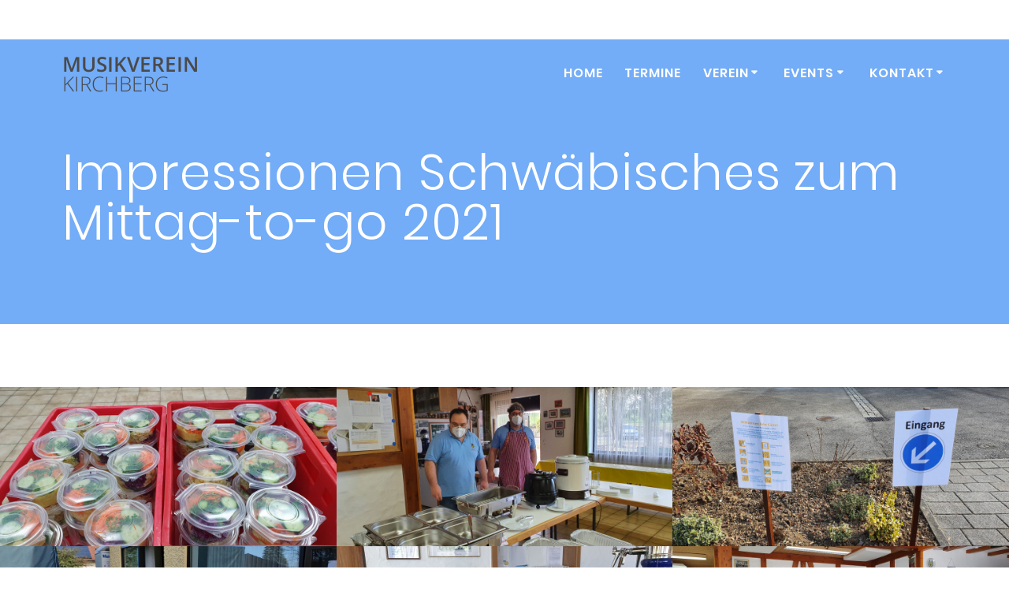

--- FILE ---
content_type: text/html; charset=UTF-8
request_url: https://www.musikverein-kirchberg.de/impressionen-der-veranstaltungen/schwaebisches_mittagessen2021_to_go/
body_size: 17397
content:
<!DOCTYPE html>
<html lang="de">
<head>
    <meta charset="UTF-8">
    <meta name="viewport" content="width=device-width, initial-scale=1">
    <link rel="profile" href="http://gmpg.org/xfn/11">

	    <script>
        (function (exports, d) {
            var _isReady = false,
                _event,
                _fns = [];

            function onReady(event) {
                d.removeEventListener("DOMContentLoaded", onReady);
                _isReady = true;
                _event = event;
                _fns.forEach(function (_fn) {
                    var fn = _fn[0],
                        context = _fn[1];
                    fn.call(context || exports, window.jQuery);
                });
            }

            function onReadyIe(event) {
                if (d.readyState === "complete") {
                    d.detachEvent("onreadystatechange", onReadyIe);
                    _isReady = true;
                    _event = event;
                    _fns.forEach(function (_fn) {
                        var fn = _fn[0],
                            context = _fn[1];
                        fn.call(context || exports, event);
                    });
                }
            }

            d.addEventListener && d.addEventListener("DOMContentLoaded", onReady) ||
            d.attachEvent && d.attachEvent("onreadystatechange", onReadyIe);

            function domReady(fn, context) {
                if (_isReady) {
                    fn.call(context, _event);
                }

                _fns.push([fn, context]);
            }

            exports.mesmerizeDomReady = domReady;
        })(window, document);
    </script>
	<meta name='robots' content='index, follow, max-image-preview:large, max-snippet:-1, max-video-preview:-1' />

	<!-- This site is optimized with the Yoast SEO plugin v26.8 - https://yoast.com/product/yoast-seo-wordpress/ -->
	<title>Impressionen Schwäbisches zum Mittag-to-go 2021 - Musikverein Kirchberg</title>
	<link rel="canonical" href="https://www.musikverein-kirchberg.de/impressionen-der-veranstaltungen/schwaebisches_mittagessen2021_to_go/" />
	<meta property="og:locale" content="de_DE" />
	<meta property="og:type" content="article" />
	<meta property="og:title" content="Impressionen Schwäbisches zum Mittag-to-go 2021 - Musikverein Kirchberg" />
	<meta property="og:url" content="https://www.musikverein-kirchberg.de/impressionen-der-veranstaltungen/schwaebisches_mittagessen2021_to_go/" />
	<meta property="og:site_name" content="Musikverein Kirchberg" />
	<meta property="article:modified_time" content="2021-03-28T16:12:51+00:00" />
	<meta name="twitter:card" content="summary_large_image" />
	<script type="application/ld+json" class="yoast-schema-graph">{"@context":"https://schema.org","@graph":[{"@type":"WebPage","@id":"https://www.musikverein-kirchberg.de/impressionen-der-veranstaltungen/schwaebisches_mittagessen2021_to_go/","url":"https://www.musikverein-kirchberg.de/impressionen-der-veranstaltungen/schwaebisches_mittagessen2021_to_go/","name":"Impressionen Schwäbisches zum Mittag-to-go 2021 - Musikverein Kirchberg","isPartOf":{"@id":"https://www.musikverein-kirchberg.de/#website"},"datePublished":"2021-03-28T16:04:29+00:00","dateModified":"2021-03-28T16:12:51+00:00","breadcrumb":{"@id":"https://www.musikverein-kirchberg.de/impressionen-der-veranstaltungen/schwaebisches_mittagessen2021_to_go/#breadcrumb"},"inLanguage":"de","potentialAction":[{"@type":"ReadAction","target":["https://www.musikverein-kirchberg.de/impressionen-der-veranstaltungen/schwaebisches_mittagessen2021_to_go/"]}]},{"@type":"BreadcrumbList","@id":"https://www.musikverein-kirchberg.de/impressionen-der-veranstaltungen/schwaebisches_mittagessen2021_to_go/#breadcrumb","itemListElement":[{"@type":"ListItem","position":1,"name":"Startseite","item":"https://www.musikverein-kirchberg.de/"},{"@type":"ListItem","position":2,"name":"Events","item":"https://www.musikverein-kirchberg.de/impressionen-der-veranstaltungen/"},{"@type":"ListItem","position":3,"name":"Impressionen Schwäbisches zum Mittag-to-go 2021"}]},{"@type":"WebSite","@id":"https://www.musikverein-kirchberg.de/#website","url":"https://www.musikverein-kirchberg.de/","name":"Musikverein Kirchberg","description":"","publisher":{"@id":"https://www.musikverein-kirchberg.de/#organization"},"potentialAction":[{"@type":"SearchAction","target":{"@type":"EntryPoint","urlTemplate":"https://www.musikverein-kirchberg.de/?s={search_term_string}"},"query-input":{"@type":"PropertyValueSpecification","valueRequired":true,"valueName":"search_term_string"}}],"inLanguage":"de"},{"@type":"Organization","@id":"https://www.musikverein-kirchberg.de/#organization","name":"Musikverein Kirchberg/Murr e.V.","url":"https://www.musikverein-kirchberg.de/","logo":{"@type":"ImageObject","inLanguage":"de","@id":"https://www.musikverein-kirchberg.de/#/schema/logo/image/","url":"https://www.musikverein-kirchberg.de/wp-content/uploads/2022/05/logo_MVK_260x260.png","contentUrl":"https://www.musikverein-kirchberg.de/wp-content/uploads/2022/05/logo_MVK_260x260.png","width":260,"height":260,"caption":"Musikverein Kirchberg/Murr e.V."},"image":{"@id":"https://www.musikverein-kirchberg.de/#/schema/logo/image/"}}]}</script>
	<!-- / Yoast SEO plugin. -->


<link rel="alternate" type="application/rss+xml" title="Musikverein Kirchberg &raquo; Feed" href="https://www.musikverein-kirchberg.de/feed/" />
<link rel="alternate" type="application/rss+xml" title="Musikverein Kirchberg &raquo; Kommentar-Feed" href="https://www.musikverein-kirchberg.de/comments/feed/" />
<link rel="alternate" type="text/calendar" title="Musikverein Kirchberg &raquo; iCal Feed" href="https://www.musikverein-kirchberg.de/veranstaltungen/?ical=1" />
<link rel="alternate" title="oEmbed (JSON)" type="application/json+oembed" href="https://www.musikverein-kirchberg.de/wp-json/oembed/1.0/embed?url=https%3A%2F%2Fwww.musikverein-kirchberg.de%2Fimpressionen-der-veranstaltungen%2Fschwaebisches_mittagessen2021_to_go%2F" />
<link rel="alternate" title="oEmbed (XML)" type="text/xml+oembed" href="https://www.musikverein-kirchberg.de/wp-json/oembed/1.0/embed?url=https%3A%2F%2Fwww.musikverein-kirchberg.de%2Fimpressionen-der-veranstaltungen%2Fschwaebisches_mittagessen2021_to_go%2F&#038;format=xml" />
<style id='wp-img-auto-sizes-contain-inline-css' type='text/css'>
img:is([sizes=auto i],[sizes^="auto," i]){contain-intrinsic-size:3000px 1500px}
/*# sourceURL=wp-img-auto-sizes-contain-inline-css */
</style>
<link rel='stylesheet' id='companion-bundle-css' href="" data-href='https://www.musikverein-kirchberg.de/wp-content/plugins/mesmerize-companion/theme-data/mesmerize/assets/css/companion.bundle.min.css?ver=1.6.168' type='text/css' media='all' />
<link rel='stylesheet' id='owl-carousel-min-css-css' href='https://www.musikverein-kirchberg.de/wp-content/themes/mesmerize-pro/pro/assets/css/owlcarousel/owl.carousel.min.css?ver=4cbe76b63dd18fa7e9014367748268a7' type='text/css' media='all' />
<link rel='stylesheet' id='owl-carousel-theme-default-min-css-css' href='https://www.musikverein-kirchberg.de/wp-content/themes/mesmerize-pro/pro/assets/css/owlcarousel/mesmerize-owl-theme.min.css?ver=4cbe76b63dd18fa7e9014367748268a7' type='text/css' media='all' />
<style id='wp-emoji-styles-inline-css' type='text/css'>

	img.wp-smiley, img.emoji {
		display: inline !important;
		border: none !important;
		box-shadow: none !important;
		height: 1em !important;
		width: 1em !important;
		margin: 0 0.07em !important;
		vertical-align: -0.1em !important;
		background: none !important;
		padding: 0 !important;
	}
/*# sourceURL=wp-emoji-styles-inline-css */
</style>
<link rel='stylesheet' id='wp-block-library-css' href='https://www.musikverein-kirchberg.de/wp-includes/css/dist/block-library/style.min.css?ver=4cbe76b63dd18fa7e9014367748268a7' type='text/css' media='all' />
<style id='global-styles-inline-css' type='text/css'>
:root{--wp--preset--aspect-ratio--square: 1;--wp--preset--aspect-ratio--4-3: 4/3;--wp--preset--aspect-ratio--3-4: 3/4;--wp--preset--aspect-ratio--3-2: 3/2;--wp--preset--aspect-ratio--2-3: 2/3;--wp--preset--aspect-ratio--16-9: 16/9;--wp--preset--aspect-ratio--9-16: 9/16;--wp--preset--color--black: #000000;--wp--preset--color--cyan-bluish-gray: #abb8c3;--wp--preset--color--white: #ffffff;--wp--preset--color--pale-pink: #f78da7;--wp--preset--color--vivid-red: #cf2e2e;--wp--preset--color--luminous-vivid-orange: #ff6900;--wp--preset--color--luminous-vivid-amber: #fcb900;--wp--preset--color--light-green-cyan: #7bdcb5;--wp--preset--color--vivid-green-cyan: #00d084;--wp--preset--color--pale-cyan-blue: #8ed1fc;--wp--preset--color--vivid-cyan-blue: #0693e3;--wp--preset--color--vivid-purple: #9b51e0;--wp--preset--gradient--vivid-cyan-blue-to-vivid-purple: linear-gradient(135deg,rgb(6,147,227) 0%,rgb(155,81,224) 100%);--wp--preset--gradient--light-green-cyan-to-vivid-green-cyan: linear-gradient(135deg,rgb(122,220,180) 0%,rgb(0,208,130) 100%);--wp--preset--gradient--luminous-vivid-amber-to-luminous-vivid-orange: linear-gradient(135deg,rgb(252,185,0) 0%,rgb(255,105,0) 100%);--wp--preset--gradient--luminous-vivid-orange-to-vivid-red: linear-gradient(135deg,rgb(255,105,0) 0%,rgb(207,46,46) 100%);--wp--preset--gradient--very-light-gray-to-cyan-bluish-gray: linear-gradient(135deg,rgb(238,238,238) 0%,rgb(169,184,195) 100%);--wp--preset--gradient--cool-to-warm-spectrum: linear-gradient(135deg,rgb(74,234,220) 0%,rgb(151,120,209) 20%,rgb(207,42,186) 40%,rgb(238,44,130) 60%,rgb(251,105,98) 80%,rgb(254,248,76) 100%);--wp--preset--gradient--blush-light-purple: linear-gradient(135deg,rgb(255,206,236) 0%,rgb(152,150,240) 100%);--wp--preset--gradient--blush-bordeaux: linear-gradient(135deg,rgb(254,205,165) 0%,rgb(254,45,45) 50%,rgb(107,0,62) 100%);--wp--preset--gradient--luminous-dusk: linear-gradient(135deg,rgb(255,203,112) 0%,rgb(199,81,192) 50%,rgb(65,88,208) 100%);--wp--preset--gradient--pale-ocean: linear-gradient(135deg,rgb(255,245,203) 0%,rgb(182,227,212) 50%,rgb(51,167,181) 100%);--wp--preset--gradient--electric-grass: linear-gradient(135deg,rgb(202,248,128) 0%,rgb(113,206,126) 100%);--wp--preset--gradient--midnight: linear-gradient(135deg,rgb(2,3,129) 0%,rgb(40,116,252) 100%);--wp--preset--font-size--small: 13px;--wp--preset--font-size--medium: 20px;--wp--preset--font-size--large: 36px;--wp--preset--font-size--x-large: 42px;--wp--preset--spacing--20: 0.44rem;--wp--preset--spacing--30: 0.67rem;--wp--preset--spacing--40: 1rem;--wp--preset--spacing--50: 1.5rem;--wp--preset--spacing--60: 2.25rem;--wp--preset--spacing--70: 3.38rem;--wp--preset--spacing--80: 5.06rem;--wp--preset--shadow--natural: 6px 6px 9px rgba(0, 0, 0, 0.2);--wp--preset--shadow--deep: 12px 12px 50px rgba(0, 0, 0, 0.4);--wp--preset--shadow--sharp: 6px 6px 0px rgba(0, 0, 0, 0.2);--wp--preset--shadow--outlined: 6px 6px 0px -3px rgb(255, 255, 255), 6px 6px rgb(0, 0, 0);--wp--preset--shadow--crisp: 6px 6px 0px rgb(0, 0, 0);}:where(.is-layout-flex){gap: 0.5em;}:where(.is-layout-grid){gap: 0.5em;}body .is-layout-flex{display: flex;}.is-layout-flex{flex-wrap: wrap;align-items: center;}.is-layout-flex > :is(*, div){margin: 0;}body .is-layout-grid{display: grid;}.is-layout-grid > :is(*, div){margin: 0;}:where(.wp-block-columns.is-layout-flex){gap: 2em;}:where(.wp-block-columns.is-layout-grid){gap: 2em;}:where(.wp-block-post-template.is-layout-flex){gap: 1.25em;}:where(.wp-block-post-template.is-layout-grid){gap: 1.25em;}.has-black-color{color: var(--wp--preset--color--black) !important;}.has-cyan-bluish-gray-color{color: var(--wp--preset--color--cyan-bluish-gray) !important;}.has-white-color{color: var(--wp--preset--color--white) !important;}.has-pale-pink-color{color: var(--wp--preset--color--pale-pink) !important;}.has-vivid-red-color{color: var(--wp--preset--color--vivid-red) !important;}.has-luminous-vivid-orange-color{color: var(--wp--preset--color--luminous-vivid-orange) !important;}.has-luminous-vivid-amber-color{color: var(--wp--preset--color--luminous-vivid-amber) !important;}.has-light-green-cyan-color{color: var(--wp--preset--color--light-green-cyan) !important;}.has-vivid-green-cyan-color{color: var(--wp--preset--color--vivid-green-cyan) !important;}.has-pale-cyan-blue-color{color: var(--wp--preset--color--pale-cyan-blue) !important;}.has-vivid-cyan-blue-color{color: var(--wp--preset--color--vivid-cyan-blue) !important;}.has-vivid-purple-color{color: var(--wp--preset--color--vivid-purple) !important;}.has-black-background-color{background-color: var(--wp--preset--color--black) !important;}.has-cyan-bluish-gray-background-color{background-color: var(--wp--preset--color--cyan-bluish-gray) !important;}.has-white-background-color{background-color: var(--wp--preset--color--white) !important;}.has-pale-pink-background-color{background-color: var(--wp--preset--color--pale-pink) !important;}.has-vivid-red-background-color{background-color: var(--wp--preset--color--vivid-red) !important;}.has-luminous-vivid-orange-background-color{background-color: var(--wp--preset--color--luminous-vivid-orange) !important;}.has-luminous-vivid-amber-background-color{background-color: var(--wp--preset--color--luminous-vivid-amber) !important;}.has-light-green-cyan-background-color{background-color: var(--wp--preset--color--light-green-cyan) !important;}.has-vivid-green-cyan-background-color{background-color: var(--wp--preset--color--vivid-green-cyan) !important;}.has-pale-cyan-blue-background-color{background-color: var(--wp--preset--color--pale-cyan-blue) !important;}.has-vivid-cyan-blue-background-color{background-color: var(--wp--preset--color--vivid-cyan-blue) !important;}.has-vivid-purple-background-color{background-color: var(--wp--preset--color--vivid-purple) !important;}.has-black-border-color{border-color: var(--wp--preset--color--black) !important;}.has-cyan-bluish-gray-border-color{border-color: var(--wp--preset--color--cyan-bluish-gray) !important;}.has-white-border-color{border-color: var(--wp--preset--color--white) !important;}.has-pale-pink-border-color{border-color: var(--wp--preset--color--pale-pink) !important;}.has-vivid-red-border-color{border-color: var(--wp--preset--color--vivid-red) !important;}.has-luminous-vivid-orange-border-color{border-color: var(--wp--preset--color--luminous-vivid-orange) !important;}.has-luminous-vivid-amber-border-color{border-color: var(--wp--preset--color--luminous-vivid-amber) !important;}.has-light-green-cyan-border-color{border-color: var(--wp--preset--color--light-green-cyan) !important;}.has-vivid-green-cyan-border-color{border-color: var(--wp--preset--color--vivid-green-cyan) !important;}.has-pale-cyan-blue-border-color{border-color: var(--wp--preset--color--pale-cyan-blue) !important;}.has-vivid-cyan-blue-border-color{border-color: var(--wp--preset--color--vivid-cyan-blue) !important;}.has-vivid-purple-border-color{border-color: var(--wp--preset--color--vivid-purple) !important;}.has-vivid-cyan-blue-to-vivid-purple-gradient-background{background: var(--wp--preset--gradient--vivid-cyan-blue-to-vivid-purple) !important;}.has-light-green-cyan-to-vivid-green-cyan-gradient-background{background: var(--wp--preset--gradient--light-green-cyan-to-vivid-green-cyan) !important;}.has-luminous-vivid-amber-to-luminous-vivid-orange-gradient-background{background: var(--wp--preset--gradient--luminous-vivid-amber-to-luminous-vivid-orange) !important;}.has-luminous-vivid-orange-to-vivid-red-gradient-background{background: var(--wp--preset--gradient--luminous-vivid-orange-to-vivid-red) !important;}.has-very-light-gray-to-cyan-bluish-gray-gradient-background{background: var(--wp--preset--gradient--very-light-gray-to-cyan-bluish-gray) !important;}.has-cool-to-warm-spectrum-gradient-background{background: var(--wp--preset--gradient--cool-to-warm-spectrum) !important;}.has-blush-light-purple-gradient-background{background: var(--wp--preset--gradient--blush-light-purple) !important;}.has-blush-bordeaux-gradient-background{background: var(--wp--preset--gradient--blush-bordeaux) !important;}.has-luminous-dusk-gradient-background{background: var(--wp--preset--gradient--luminous-dusk) !important;}.has-pale-ocean-gradient-background{background: var(--wp--preset--gradient--pale-ocean) !important;}.has-electric-grass-gradient-background{background: var(--wp--preset--gradient--electric-grass) !important;}.has-midnight-gradient-background{background: var(--wp--preset--gradient--midnight) !important;}.has-small-font-size{font-size: var(--wp--preset--font-size--small) !important;}.has-medium-font-size{font-size: var(--wp--preset--font-size--medium) !important;}.has-large-font-size{font-size: var(--wp--preset--font-size--large) !important;}.has-x-large-font-size{font-size: var(--wp--preset--font-size--x-large) !important;}
/*# sourceURL=global-styles-inline-css */
</style>

<style id='classic-theme-styles-inline-css' type='text/css'>
/*! This file is auto-generated */
.wp-block-button__link{color:#fff;background-color:#32373c;border-radius:9999px;box-shadow:none;text-decoration:none;padding:calc(.667em + 2px) calc(1.333em + 2px);font-size:1.125em}.wp-block-file__button{background:#32373c;color:#fff;text-decoration:none}
/*# sourceURL=/wp-includes/css/classic-themes.min.css */
</style>
<link rel='stylesheet' id='wpos-slick-style-css' href='https://www.musikverein-kirchberg.de/wp-content/plugins/wp-logo-showcase-responsive-slider-slider/assets/css/slick.css?ver=3.8.7' type='text/css' media='all' />
<link rel='stylesheet' id='wpls-public-style-css' href='https://www.musikverein-kirchberg.de/wp-content/plugins/wp-logo-showcase-responsive-slider-slider/assets/css/wpls-public.css?ver=3.8.7' type='text/css' media='all' />
<link rel='stylesheet' id='mesmerize-style-css' href='https://www.musikverein-kirchberg.de/wp-content/themes/mesmerize-pro/style.min.css?ver=1.6.197' type='text/css' media='all' />
<style id='mesmerize-style-inline-css' type='text/css'>
img.logo.dark, img.custom-logo{width:auto;max-height:70px !important;}
/** cached kirki style */.footer .footer-content{background-color:#FFF;border-top-color:rgb(255,255,255);border-top-width:1px;border-top-style:solid;}.footer h1, .footer h2, .footer h3, .footer h4, .footer h5, .footer h6{color:#262D3F!important;}.footer p, .footer{color:#989898;}.footer a{color:#9B9B9B;}.footer a:hover{color:#03A9F4;}.footer a .fa, .footer .fa{color:#3F464C;}.footer a:hover .fa{color:#3F464C;}body{font-family:"Open Sans", Helvetica, Arial, sans-serif;font-weight:300;font-style:normal;color:#343A40;}body h1{font-family:Courgette, "Comic Sans MS", cursive, sans-serif;font-weight:400;font-style:normal;font-size:2.625rem;line-height:4rem;color:#FFFFFF;}body h2{font-family:Muli, Helvetica, Arial, sans-serif;font-weight:600;font-style:normal;font-size:2.188rem;line-height:3rem;text-transform:none;color:#3C424F;}body h3{font-family:Muli, Helvetica, Arial, sans-serif;font-weight:600;font-style:normal;font-size:1.313rem;line-height:2.25rem;text-transform:none;color:#3C424F;}body h4{font-family:Poppins, Helvetica, Arial, sans-serif;font-weight:700;font-style:normal;font-size:0.963rem;line-height:1.75rem;letter-spacing:0.0650rem;text-transform:none;color:#3C424F;}body h5{font-family:Roboto, Helvetica, Arial, sans-serif;font-weight:800;font-style:normal;font-size:0.875rem;line-height:1.5rem;letter-spacing:2px;text-transform:none;color:#3C424F;}body h6{font-family:"Open Sans", Helvetica, Arial, sans-serif;font-weight:300;font-style:normal;font-size:0.9rem;line-height:1.45rem;letter-spacing:0.02rem;color:#3C424F;}.header-homepage:not(.header-slide).color-overlay:before{background:#000000;}.header-homepage:not(.header-slide) .background-overlay,.header-homepage:not(.header-slide).color-overlay::before{opacity:0.5;}.header-homepage p.header-subtitle2{margin-top:0;margin-bottom:20px;font-family:Roboto, Helvetica, Arial, sans-serif;font-weight:300;font-style:normal;font-size:1.4em;line-height:130%;text-transform:none;color:#FFFFFF;background:rgba(0,0,0,0);padding-top:0px;padding-bottom:0px;padding-left:0px;padding-right:0px;-webkit-border-radius:0px;-moz-border-radius:0px;border-radius:0px;}.header-homepage h1.hero-title{font-family:Muli, Helvetica, Arial, sans-serif;font-weight:300;font-style:normal;font-size:3.3em;line-height:114%;letter-spacing:0.9px;text-transform:none;color:#FFFFFF;}.header-homepage .hero-title{margin-top:0;margin-bottom:20px;background:rgba(0,0,0,0);padding-top:0px;padding-bottom:0px;padding-left:0px;padding-right:0px;-webkit-border-radius:0px;-moz-border-radius:0px;border-radius:0px;}.header-homepage p.header-subtitle{margin-top:0;margin-bottom:20px;font-family:Muli, Helvetica, Arial, sans-serif;font-weight:300;font-style:normal;font-size:1.4em;line-height:130%;text-transform:none;color:#FFFFFF;background:rgba(0,0,0,0);padding-top:0px;padding-bottom:0px;padding-left:0px;padding-right:0px;-webkit-border-radius:0px;-moz-border-radius:0px;border-radius:0px;}.header-buttons-wrapper{background:rgba(0,0,0,0);padding-top:0px;padding-bottom:0px;padding-left:0px;padding-right:0px;-webkit-border-radius:0px;-moz-border-radius:0px;border-radius:0px;}.inner-header-description{padding-top:4%;padding-bottom:6%;}.inner-header-description .header-subtitle{font-family:Poppins, Helvetica, Arial, sans-serif;font-weight:300;font-style:normal;font-size:1.3em;line-height:100%;text-transform:none;color:#73ACF7;}.inner-header-description h1.hero-title{font-family:Poppins, Helvetica, Arial, sans-serif;font-weight:300;font-style:normal;font-size:3em;line-height:100%;letter-spacing:0.9px;text-transform:none;color:#FFFFFF;}.header-top-bar{background-color:rgb(255,255,255);}.header-top-bar-inner{height:50px;}.header-top-bar .header-top-bar-area.area-left span{color:#FFFFFF;}.header-top-bar .header-top-bar-area.area-left i.fa{color:#999;}.header-top-bar .header-top-bar-area.area-left .top-bar-social-icons i{color:#fff;}.header-top-bar .header-top-bar-area.area-left .top-bar-social-icons i:hover{color:#fff;}.header-top-bar .header-top-bar-area.area-left .top-bar-menu > li > a{color:#fff;}.header-top-bar .header-top-bar-area.area-left .top-bar-menu > li > a:hover{color:#fff!important;}.header-top-bar .header-top-bar-area.area-left .top-bar-menu > li > a:visited{color:#fff;}.header-top-bar .header-top-bar-area.area-left span.top-bar-text{color:#999;}.header-top-bar .header-top-bar-area.area-right span{color:#FFFFFF;}.header-top-bar .header-top-bar-area.area-right i.fa{color:#999;}.header-top-bar .header-top-bar-area.area-right .top-bar-social-icons i{color:#FFF;}.header-top-bar .header-top-bar-area.area-right .top-bar-social-icons i:hover{color:#FFF;}.header-top-bar .header-top-bar-area.area-right .top-bar-menu > li > a{color:#FFF;}.header-top-bar .header-top-bar-area.area-right .top-bar-menu > li > a:hover{color:#FFF!important;}.header-top-bar .header-top-bar-area.area-right .top-bar-menu > li > a:visited{color:#FFF;}.header-top-bar .header-top-bar-area.area-right span.top-bar-text{color:#999;}.mesmerize-inner-page .navigation-bar.coloured-nav:not(.fixto-fixed){background-color:rgb(115,172,247)!important;}.mesmerize-inner-page .fixto-fixed .main_menu_col, .mesmerize-inner-page .fixto-fixed .main-menu{justify-content:flex-end!important;}.mesmerize-inner-page .navigation-bar.fixto-fixed{background-color:rgb(255,255,255)!important;}.mesmerize-inner-page #main_menu > li > a{font-family:Poppins, Helvetica, Arial, sans-serif;font-weight:600;font-style:normal;font-size:16px;line-height:160%;letter-spacing:1px;text-transform:uppercase;}.mesmerize-front-page .navigation-bar.coloured-nav:not(.fixto-fixed){background-color:rgba(255,255,255,1)!important;}.mesmerize-front-page .fixto-fixed .main_menu_col, .mesmerize-front-page .fixto-fixed .main-menu{justify-content:flex-end!important;}.mesmerize-front-page .navigation-bar.fixto-fixed{background-color:rgba(255,255,255,1)!important;}.mesmerize-front-page #main_menu > li > a{font-family:"Open Sans", Helvetica, Arial, sans-serif;font-weight:600;font-style:normal;font-size:14px;line-height:160%;letter-spacing:1px;text-transform:uppercase;}.mesmerize-front-page #main_menu > li li > a{font-family:"Open Sans", Helvetica, Arial, sans-serif;font-weight:600;font-style:normal;font-size:0.875rem;line-height:120%;letter-spacing:0px;text-transform:none;}.mesmerize-front-page .header-nav-area .social-icons a{color:#FFFFFF!important;}.mesmerize-front-page .fixto-fixed .header-nav-area .social-icons a{color:#000000!important;}.mesmerize-front-page  .nav-search.widget_search *{color:#FFFFFF;}.mesmerize-front-page  .nav-search.widget_search input{border-color:#FFFFFF;}.mesmerize-front-page  .nav-search.widget_search input::-webkit-input-placeholder{color:#FFFFFF;}.mesmerize-front-page  .nav-search.widget_search input:-ms-input-placeholder{color:#FFFFFF;}.mesmerize-front-page  .nav-search.widget_search input:-moz-placeholder{color:#FFFFFF;}.mesmerize-front-page .fixto-fixed  .nav-search.widget_search *{color:#000000;}.mesmerize-front-page .fixto-fixed  .nav-search.widget_search input{border-color:#000000;}.mesmerize-front-page .fixto-fixed  .nav-search.widget_search input::-webkit-input-placeholder{color:#000000;}.mesmerize-front-page .fixto-fixed  .nav-search.widget_search input:-ms-input-placeholder{color:#000000;}.mesmerize-front-page .fixto-fixed  .nav-search.widget_search input:-moz-placeholder{color:#000000;}.mesmerize-inner-page .inner_header-nav-area .social-icons a{color:#FFFFFF!important;}.mesmerize-inner-page .fixto-fixed .inner_header-nav-area .social-icons a{color:#000000!important;}.mesmerize-inner-page .nav-search.widget_search *{color:#FFFFFF;}.mesmerize-inner-page .nav-search.widget_search input{border-color:#FFFFFF;}.mesmerize-inner-page .nav-search.widget_search input::-webkit-input-placeholder{color:#FFFFFF;}.mesmerize-inner-page .nav-search.widget_search input:-ms-input-placeholder{color:#FFFFFF;}.mesmerize-inner-page .nav-search.widget_search input:-moz-placeholder{color:#FFFFFF;}.mesmerize-inner-page .fixto-fixed .nav-search.widget_search *{color:#000000;}.mesmerize-inner-page .fixto-fixed .nav-search.widget_search input{border-color:#000000;}.mesmerize-inner-page .fixto-fixed .nav-search.widget_search input::-webkit-input-placeholder{color:#000000;}.mesmerize-inner-page .fixto-fixed .nav-search.widget_search input:-ms-input-placeholder{color:#000000;}.mesmerize-inner-page .fixto-fixed .nav-search.widget_search input:-moz-placeholder{color:#000000;}[data-component="offcanvas"] i.fa{color:#000000!important;}[data-component="offcanvas"] .bubble{background-color:#000000!important;}.fixto-fixed [data-component="offcanvas"] i.fa{color:#000000!important;}.fixto-fixed [data-component="offcanvas"] .bubble{background-color:#000000!important;}#offcanvas-wrapper{background-color:#222B34!important;}html.has-offscreen body:after{background-color:rgba(34, 43, 52, 0.7)!important;}#offcanvas-wrapper *:not(.arrow){color:#ffffff!important;}#offcanvas_menu li.open, #offcanvas_menu li.current-menu-item, #offcanvas_menu li.current-menu-item > a, #offcanvas_menu li.current_page_item, #offcanvas_menu li.current_page_item > a{background-color:#FFFFFF;}#offcanvas_menu li.open > a, #offcanvas_menu li.open > a > i, #offcanvas_menu li.current-menu-item > a, #offcanvas_menu li.current_page_item > a{color:#2395F6!important;}#offcanvas_menu li.open > a, #offcanvas_menu li.current-menu-item > a, #offcanvas_menu li.current_page_item > a{border-left-color:#2395F6!important;}#offcanvas_menu li > ul{background-color:#686B77;}#offcanvas_menu li > a{font-family:"Open Sans", Helvetica, Arial, sans-serif;font-weight:400;font-style:normal;font-size:0.875rem;line-height:100%;letter-spacing:0px;text-transform:none;}.navigation-bar.homepage.coloured-nav a.text-logo,.navigation-bar.homepage.coloured-nav #main_menu li.logo > a.text-logo,.navigation-bar.homepage.coloured-nav #main_menu li.logo > a.text-logo:hover{color:#000000;font-family:inherit;font-weight:600;font-style:normal;font-size:2em;line-height:100%;letter-spacing:0px;text-transform:uppercase;}.navigation-bar.homepage.fixto-fixed a.text-logo,.navigation-bar.homepage.fixto-fixed .dark-logo a.text-logo{color:#000000!important;}.navigation-bar:not(.homepage) a.text-logo,.navigation-bar:not(.homepage) #main_menu li.logo > a.text-logo,.navigation-bar:not(.homepage) #main_menu li.logo > a.text-logo:hover,.navigation-bar:not(.homepage) a.text-logo,.navigation-bar:not(.homepage) #main_menu li.logo > a.text-logo,.navigation-bar:not(.homepage) #main_menu li.logo > a.text-logo:hover{color:#4a4a4a;font-weight:600;font-style:normal;font-size:1.6rem;line-height:100%;letter-spacing:0px;text-transform:uppercase;}.navigation-bar.fixto-fixed:not(.homepage) a.text-logo,.navigation-bar.fixto-fixed:not(.homepage) .dark-logo a.text-logo, .navigation-bar.alternate:not(.homepage) a.text-logo, .navigation-bar.alternate:not(.homepage) .dark-logo a.text-logo{color:#4a4a4a!important;}.header-with-slider-wrapper .header-homepage-arrow{font-size:64px;bottom:5px;background:rgba(255,255,255,0);}.header-with-slider-wrapper .header-homepage-arrow > i{width:64px;height:64px;color:#ffffff;}.slide-progress{background:rgba(3, 169, 244, 0.5);height:5px;}.owl-carousel .animated{animation-duration:1000ms;-webkit-animation-duration:1000ms;}#header-slides-container .owl-stage{background:#FFFFFF;}.header-slider-navigation.separated .owl-nav .owl-next,.header-slider-navigation.separated .owl-nav .owl-prev{margin-left:40px;margin-right:40px;}.header-slider-navigation .owl-nav .owl-next,.header-slider-navigation .owl-nav .owl-prev{padding:0px;background:rgba(0, 0, 0, 0);}.header-slider-navigation .owl-nav .owl-next i,.header-slider-navigation .owl-nav .owl-prev i{font-size:50px;width:50px;height:50px;color:#ffffff;}.header-slider-navigation .owl-nav .owl-next:hover,.header-slider-navigation .owl-nav .owl-prev:hover{background:rgba(0, 0, 0, 0);}.header-slider-navigation .owl-dots{margin-bottom:0px;margin-top:0px;}.header-slider-navigation .owl-dots .owl-dot span{background:rgba(255,255,255,0.3);}.header-slider-navigation .owl-dots .owl-dot.active span,.header-slider-navigation .owl-dots .owl-dot:hover span{background:#ffffff;}.header-slider-navigation .owl-dots .owl-dot{margin:0px 7px;}@media (min-width: 767px){.footer .footer-content{padding-top:30px;padding-bottom:30px;}}@media (max-width: 1023px){body{font-size:calc( 18px * 0.875 );}}@media (min-width: 1024px){body{font-size:18px;}}@media only screen and (min-width: 768px){body h1{font-size:6rem;}body h2{font-size:2.5rem;}body h3{font-size:1.5rem;}body h4{font-size:1.1rem;}body h5{font-size:1.6rem;}body h6{font-size:1.1rem;}.header-homepage p.header-subtitle2{font-size:1.4em;}.header-homepage h1.hero-title{font-size:3.5rem;}.header-homepage p.header-subtitle{font-size:1.4em;}.header-content .align-holder{width:50%!important;}.inner-header-description{text-align:left!important;}.inner-header-description .header-subtitle{font-size:1.3em;}.inner-header-description h1.hero-title{font-size:3.5em;}}@media screen and (min-width: 768px){.header-homepage{background-position:center bottom;}}
/*# sourceURL=mesmerize-style-inline-css */
</style>
<link rel='stylesheet' id='mesmerize-fonts-css' href='//www.musikverein-kirchberg.de/wp-content/uploads/sgf-css/font-657fa7005ad44ab3addc969213f39045.css' type='text/css' media='all' />
<link rel='stylesheet' id='sp-dsgvo_twbs4_grid-css' href='https://www.musikverein-kirchberg.de/wp-content/plugins/shapepress-dsgvo/public/css/bootstrap-grid.min.css?ver=3.1.38' type='text/css' media='all' />
<link rel='stylesheet' id='sp-dsgvo-css' href='https://www.musikverein-kirchberg.de/wp-content/plugins/shapepress-dsgvo/public/css/sp-dsgvo-public.min.css?ver=3.1.38' type='text/css' media='all' />
<link rel='stylesheet' id='sp-dsgvo_popup-css' href='https://www.musikverein-kirchberg.de/wp-content/plugins/shapepress-dsgvo/public/css/sp-dsgvo-popup.min.css?ver=3.1.38' type='text/css' media='all' />
<link rel='stylesheet' id='simplebar-css' href='https://www.musikverein-kirchberg.de/wp-content/plugins/shapepress-dsgvo/public/css/simplebar.min.css?ver=4cbe76b63dd18fa7e9014367748268a7' type='text/css' media='all' />
<link rel='stylesheet' id='mesmerize-style-bundle-css' href='https://www.musikverein-kirchberg.de/wp-content/themes/mesmerize-pro/pro/assets/css/theme.bundle.min.css?ver=1.6.197' type='text/css' media='all' />
<script type="text/javascript" src="https://www.musikverein-kirchberg.de/wp-includes/js/jquery/jquery.min.js?ver=3.7.1" id="jquery-core-js"></script>
<script type="text/javascript" src="https://www.musikverein-kirchberg.de/wp-includes/js/jquery/jquery-migrate.min.js?ver=3.4.1" id="jquery-migrate-js"></script>
<script type="text/javascript" id="jquery-js-after">
/* <![CDATA[ */
    
        (function () {
            function setHeaderTopSpacing() {

                setTimeout(function() {
                  var headerTop = document.querySelector('.header-top');
                  var headers = document.querySelectorAll('.header-wrapper .header,.header-wrapper .header-homepage');

                  for (var i = 0; i < headers.length; i++) {
                      var item = headers[i];
                      item.style.paddingTop = headerTop.getBoundingClientRect().height + "px";
                  }

                    var languageSwitcher = document.querySelector('.mesmerize-language-switcher');

                    if(languageSwitcher){
                        languageSwitcher.style.top = "calc( " +  headerTop.getBoundingClientRect().height + "px + 1rem)" ;
                    }
                    
                }, 100);

             
            }

            window.addEventListener('resize', setHeaderTopSpacing);
            window.mesmerizeSetHeaderTopSpacing = setHeaderTopSpacing
            mesmerizeDomReady(setHeaderTopSpacing);
        })();
    
    
//# sourceURL=jquery-js-after
/* ]]> */
</script>
<script type="text/javascript" src="https://www.musikverein-kirchberg.de/wp-content/themes/mesmerize-pro/pro/assets/js/owl.carousel.min.js?ver=4cbe76b63dd18fa7e9014367748268a7" id="owl-carousel-min-js-js"></script>
<script type="text/javascript" id="mesmerize-slider-custom-js-js-before">
/* <![CDATA[ */
_sliderSettings = {"slideRewind":true,"slideAutoplay":true,"sliderShowPlayPause":false,"slideDuration":7000,"slideProgressBar":true,"slideProgressBarHeight":5,"slideAnimationDuration":1000,"slideAnimateOut":"slideOutLeft","slideAnimateIn":"slideInRight","slideNavigation":true,"slideGroupNavigation":false,"slidePrevNextButtons":true,"slidePrevNextButtonsPosition":"center","slidePrevNextButtonsOffsetTop":0,"slidePrevNextButtonsOffsetCenter":0,"slidePrevNextButtonsOffsetBottom":0,"slidePrevNextButtonsStyle":"medium-slider-button","slidePrevNextButtonsSize":80,"slidePrevButtonIcon":"fa-angle-left","slideNextButtonIcon":"fa-angle-right","slideAutoplayButtonPosition":"right bottom","slideAutoplayButtonOffsetTop":0,"slideAutoplayButtonOffsetBottom":0,"slideAutoplayButtonStyle":"square","slideAutoplayButtonSize":42,"slidePauseButtonIcon":"fa-pause","slidePlayButtonIcon":"fa-play","slidePagination":true,"slidePaginationPosition":"bottom","slidePaginationShapesType":"medium-circles","slideOverlappable":true,"slideOverlapWith":95,"slideBottomArrowOffset":5,"IEDetected":false};

//# sourceURL=mesmerize-slider-custom-js-js-before
/* ]]> */
</script>
<script type="text/javascript" src="https://www.musikverein-kirchberg.de/wp-content/themes/mesmerize-pro/pro/assets/js/mesmerize-slider.js?ver=4cbe76b63dd18fa7e9014367748268a7" id="mesmerize-slider-custom-js-js"></script>
<script type="text/javascript" id="sp-dsgvo-js-extra">
/* <![CDATA[ */
var spDsgvoGeneralConfig = {"ajaxUrl":"https://www.musikverein-kirchberg.de/wp-admin/admin-ajax.php","wpJsonUrl":"https://www.musikverein-kirchberg.de/wp-json/legalweb/v1/","cookieName":"sp_dsgvo_cookie_settings","cookieVersion":"0","cookieLifeTime":"86400","cookieLifeTimeDismiss":"86400","locale":"de_DE","privacyPolicyPageId":"0","privacyPolicyPageUrl":"https://www.musikverein-kirchberg.de/impressionen-der-veranstaltungen/schwaebisches_mittagessen2021_to_go/","imprintPageId":"366","imprintPageUrl":"https://www.musikverein-kirchberg.de/impressum/","showNoticeOnClose":"0","initialDisplayType":"cookie_notice","allIntegrationSlugs":[],"noticeHideEffect":"none","noticeOnScroll":"","noticeOnScrollOffset":"100","currentPageId":"2280","forceCookieInfo":"0","clientSideBlocking":"0"};
var spDsgvoIntegrationConfig = [];
//# sourceURL=sp-dsgvo-js-extra
/* ]]> */
</script>
<script type="text/javascript" src="https://www.musikverein-kirchberg.de/wp-content/plugins/shapepress-dsgvo/public/js/sp-dsgvo-public.min.js?ver=3.1.38" id="sp-dsgvo-js"></script>
<link rel="https://api.w.org/" href="https://www.musikverein-kirchberg.de/wp-json/" /><link rel="alternate" title="JSON" type="application/json" href="https://www.musikverein-kirchberg.de/wp-json/wp/v2/pages/2280" /><link rel="EditURI" type="application/rsd+xml" title="RSD" href="https://www.musikverein-kirchberg.de/xmlrpc.php?rsd" />

<link rel='shortlink' href='https://www.musikverein-kirchberg.de/?p=2280' />
<meta name="tec-api-version" content="v1"><meta name="tec-api-origin" content="https://www.musikverein-kirchberg.de"><link rel="alternate" href="https://www.musikverein-kirchberg.de/wp-json/tribe/events/v1/" /><link rel="apple-touch-icon" sizes="180x180" href="/wp-content/uploads/fbrfg/apple-touch-icon.png">
<link rel="icon" type="image/png" sizes="32x32" href="/wp-content/uploads/fbrfg/favicon-32x32.png">
<link rel="icon" type="image/png" sizes="16x16" href="/wp-content/uploads/fbrfg/favicon-16x16.png">
<link rel="manifest" href="/wp-content/uploads/fbrfg/site.webmanifest">
<link rel="shortcut icon" href="/wp-content/uploads/fbrfg/favicon.ico">
<meta name="msapplication-TileColor" content="#da532c">
<meta name="msapplication-config" content="/wp-content/uploads/fbrfg/browserconfig.xml">
<meta name="theme-color" content="#ffffff">    <script type="text/javascript" data-name="async-styles">
        (function () {
            var links = document.querySelectorAll('link[data-href]');
            for (var i = 0; i < links.length; i++) {
                var item = links[i];
                item.href = item.getAttribute('data-href')
            }
        })();
    </script>
	<style data-prefix="inner_header" data-name="menu-variant-style">
/** cached menu style */.mesmerize-inner-page ul.dropdown-menu > li {  color: #FFFFFF; } .mesmerize-inner-page .fixto-fixed ul.dropdown-menu > li {  color: #343A40; }  .mesmerize-inner-page ul.dropdown-menu.active-line-bottom > li > a, .mesmerize-inner-page ul.dropdown-menu.active-line-bottom > li > a, ul.dropdown-menu.default > li > a, .mesmerize-inner-page ul.dropdown-menu.default > li > a {   border-bottom: 3px solid transparent; } .mesmerize-inner-page ul.dropdown-menu.active-line-bottom > .current_page_item > a, .mesmerize-inner-page ul.dropdown-menu.active-line-bottom > .current-menu-item > a, ul.dropdown-menu.default > .current_page_item > a, .mesmerize-inner-page ul.dropdown-menu.default > .current-menu-item > a {  border-bottom-color: #73ACF7; } .mesmerize-inner-page ul.dropdown-menu.active-line-bottom > li:not(.current-menu-item):not(.current_page_item):hover > a, .mesmerize-inner-page ul.dropdown-menu.active-line-bottom > li:not(.current-menu-item):not(.current_page_item).hover > a, ul.dropdown-menu.default > li:not(.current-menu-item):not(.current_page_item):hover > a, .mesmerize-inner-page ul.dropdown-menu.default > li:not(.current-menu-item):not(.current_page_item).hover > a {  color: #343A40; } .mesmerize-inner-page .fixto-fixed ul.dropdown-menu.active-line-bottom > .current_page_item > a, .mesmerize-inner-page .fixto-fixed ul.dropdown-menu.active-line-bottom > .current-menu-item > a, .mesmerize-inner-page .fixto-fixed ul.dropdown-menu.default > .current_page_item > a, .mesmerize-inner-page .fixto-fixed ul.dropdown-menu.default > .current-menu-item > a {  border-bottom-color: #73ACF7; } .mesmerize-inner-page .fixto-fixed ul.dropdown-menu.active-line-bottom > li:not(.current-menu-item):not(.current_page_item):hover > a, .mesmerize-inner-page .fixto-fixed ul.dropdown-menu.active-line-bottom > li:not(.current-menu-item):not(.current_page_item).hover > a, .mesmerize-inner-page .fixto-fixed ul.dropdown-menu.default > li:not(.current-menu-item):not(.current_page_item):hover > a, .mesmerize-inner-page .fixto-fixed ul.dropdown-menu.default > li:not(.current-menu-item):not(.current_page_item).hover > a {  color: #73B4F7; }  .mesmerize-inner-page ul.dropdown-menu.active-line-bottom > .current_page_item > a, .mesmerize-inner-page ul.dropdown-menu.active-line-bottom > .current-menu-item > a {  color: #343A40; } .mesmerize-inner-page .fixto-fixed ul.dropdown-menu.active-line-bottom > .current_page_item > a, .mesmerize-inner-page .fixto-fixed ul.dropdown-menu.active-line-bottom > .current-menu-item > a {  color: #343A40; } .mesmerize-inner-page ul.dropdown-menu ul {  background-color: #FFFFFF; }  .mesmerize-inner-page ul.dropdown-menu ul li {  color: #6B7C93; } .mesmerize-inner-page ul.dropdown-menu ul li.hover, .mesmerize-inner-page ul.dropdown-menu ul li:hover {  background-color: #F8F8F8;  color: #000000; }</style>
<style data-name="menu-align">
.mesmerize-inner-page .main-menu, .mesmerize-inner-page .main_menu_col {justify-content:flex-end;}</style>
    <style data-name="header-slider-content">
        
/*** {slide - 0} ***/


#header-slides-container #header-slide-0 .header-description-row {
padding:14% 0 14% 0;
}

@media (max-width: 767px) {
#header-slides-container #header-slide-0 .header-description-row {
padding:10% 0 10% 0;
}
}

@media (min-width: 768px) {
#header-slides-container #header-slide-0 .header-content .align-holder {
width:85% !important;
}
}

#header-slides-container #header-slide-0 .header-content .align-holder {
background:rgba(0, 0, 0, 0);
padding:0px 0px 0px 0px;
border-style:solid;
border-radius:0px;
border-color:rgba(0,0,0,0);
border-width:0px 0px 0px 0px;
}

#header-slides-container #header-slide-0 .homepage-header-image {
border-color:#ffffff;
border-width:5px;
}

#header-slides-container #header-slide-0 a.video-popup-button-link {
color:#ffffff;
}

#header-slides-container #header-slide-0 a.video-popup-button-link:hover {
color:#7AA7F5;
}


#header-slides-container #header-slide-0 h1.slide-title {font-family:Muli;
font-weight:300;
font-size:3.3rem;
line-height:114%;
letter-spacing:0.9px;
text-transform:none;
color:#ffffff;
}
@media (max-width:768px){ #header-slides-container #header-slide-0 h1.slide-title {     font-size:3.2em; }}

#header-slides-container #header-slide-0 h1.slide-title {
margin-top:0px;
margin-bottom:20px;
background:rgba(0,0,0,0);
padding:10px 20px 10px 20px;
border-style:solid;
border-radius:0px;
border-color:rgba(0,0,0,0);
border-width:0px 0px 0px 0px;
}
/*** {slide - 1} ***/


#header-slides-container #header-slide-1 .header-description-row {
padding:14% 0 14% 0;
}

@media (max-width: 767px) {
#header-slides-container #header-slide-1 .header-description-row {
padding:10% 0 10% 0;
}
}

@media (min-width: 768px) {
#header-slides-container #header-slide-1 .header-content .align-holder {
width:85% !important;
}
}

#header-slides-container #header-slide-1 .header-content .align-holder {
background:rgba(0,0,0,0);
padding:0px 0px 0px 0px;
border-style:solid;
border-radius:0px;
border-color:rgba(0,0,0,0);
border-width:0px 0px 0px 0px;
}

#header-slides-container #header-slide-1 .homepage-header-image {
border-color:#ffffff;
border-width:5px;
}

#header-slides-container #header-slide-1 a.video-popup-button-link {
color:#ffffff;
}

#header-slides-container #header-slide-1 a.video-popup-button-link:hover {
color:#7AA7F5;
}


#header-slides-container #header-slide-1 h1.slide-title {font-family:Muli;
font-weight:300;
font-size:3.3rem;
line-height:114%;
letter-spacing:0.9px;
text-transform:none;
color:#ffffff;
}
@media (max-width:768px){ #header-slides-container #header-slide-1 h1.slide-title {     font-size:3.2em; }}

#header-slides-container #header-slide-1 h1.slide-title {
margin-top:0px;
margin-bottom:20px;
background:rgba(0,0,0,0);
padding:10px 20px 10px 20px;
border-style:solid;
border-radius:0px;
border-color:rgba(0,0,0,0);
border-width:0px 0px 0px 0px;
}


#header-slides-container #header-slide-1 .slide-subtitle {font-family:Muli;
font-weight:300;
font-size:1.4em;
line-height:130%;
letter-spacing:0px;
text-transform:none;
color:#ffffff;
}
@media (max-width:768px){ #header-slides-container #header-slide-1 .slide-subtitle {     font-size:1.4em; }}

#header-slides-container #header-slide-1 .slide-subtitle {
margin-top:0px;
margin-bottom:20px;
background:rgba(0,0,0,0);
padding:10px 20px 10px 20px;
border-style:solid;
border-radius:0px;
border-color:rgba(0,0,0,0);
border-width:0px 0px 0px 0px;
}

#header-slides-container #header-slide-1 .slide-subtitle2 {
margin-top:0px;
margin-bottom:20px;
background:rgba(0,0,0,0);
padding:10px 20px 10px 20px;
border-style:solid;
border-radius:0px;
border-color:rgba(0,0,0,0);
border-width:0px 0px 0px 0px;
}

#header-slides-container #header-slide-1 .header-buttons-wrapper {
background:rgba(0,0,0,0);
padding:10px 20px 10px 20px;
border-style:solid;
border-radius:0px;
border-color:rgba(0,0,0,0);
border-width:0px 0px 0px 0px;
}
/*** {slide - 1646578140877} ***/


#header-slides-container #header-slide-1646578140877 .header-description-row {
padding:14% 0 14% 0;
}

@media (max-width: 767px) {
#header-slides-container #header-slide-1646578140877 .header-description-row {
padding:10% 0 10% 0;
}
}

@media (min-width: 768px) {
#header-slides-container #header-slide-1646578140877 .header-content .align-holder {
width:85% !important;
}
}

#header-slides-container #header-slide-1646578140877 .header-content .align-holder {
background:rgba(0,0,0,0);
padding:0px 0px 0px 0px;
border-style:solid;
border-radius:0px;
border-color:rgba(0,0,0,0);
border-width:0px 0px 0px 0px;
}

#header-slides-container #header-slide-1646578140877 .homepage-header-image {
border-color:#ffffff;
border-width:5px;
}

#header-slides-container #header-slide-1646578140877 a.video-popup-button-link {
color:#ffffff;
}

#header-slides-container #header-slide-1646578140877 a.video-popup-button-link:hover {
color:#7AA7F5;
}


#header-slides-container #header-slide-1646578140877 h1.slide-title {font-family:Muli;
font-weight:300;
font-size:3.3rem;
line-height:114%;
letter-spacing:0.9px;
text-transform:none;
color:#ffffff;
}
@media (max-width:768px){ #header-slides-container #header-slide-1646578140877 h1.slide-title {     font-size:3.2em; }}

#header-slides-container #header-slide-1646578140877 h1.slide-title {
margin-top:0px;
margin-bottom:20px;
background:rgba(0,0,0,0);
padding:10px 20px 10px 20px;
border-style:solid;
border-radius:0px;
border-color:rgba(0,0,0,0);
border-width:0px 0px 0px 0px;
}
/*** {slide - 1648986930969} ***/


#header-slides-container #header-slide-1648986930969 .header-description-row {
padding:14% 0 14% 0;
}

@media (max-width: 767px) {
#header-slides-container #header-slide-1648986930969 .header-description-row {
padding:10% 0 10% 0;
}
}

@media (min-width: 768px) {
#header-slides-container #header-slide-1648986930969 .header-content .align-holder {
width:85% !important;
}
}

#header-slides-container #header-slide-1648986930969 .header-content .align-holder {
background:rgba(0,0,0,0);
padding:0px 0px 0px 0px;
border-style:solid;
border-radius:0px;
border-color:rgba(0,0,0,0);
border-width:0px 0px 0px 0px;
}

#header-slides-container #header-slide-1648986930969 .homepage-header-image {
border-color:#ffffff;
border-width:5px;
}

#header-slides-container #header-slide-1648986930969 a.video-popup-button-link {
color:#ffffff;
}

#header-slides-container #header-slide-1648986930969 a.video-popup-button-link:hover {
color:#7AA7F5;
}


#header-slides-container #header-slide-1648986930969 h1.slide-title {font-family:Muli;
font-weight:300;
font-size:3.3rem;
line-height:114%;
letter-spacing:0.9px;
text-transform:none;
color:#ffffff;
}
@media (max-width:768px){ #header-slides-container #header-slide-1648986930969 h1.slide-title {     font-size:3.2em; }}

#header-slides-container #header-slide-1648986930969 h1.slide-title {
margin-top:0px;
margin-bottom:20px;
background:rgba(0,0,0,0);
padding:10px 20px 10px 20px;
border-style:solid;
border-radius:0px;
border-color:rgba(0,0,0,0);
border-width:0px 0px 0px 0px;
}
/*** {slide - 1650298856843} ***/


#header-slides-container #header-slide-1650298856843 .header-description-row {
padding:14% 0 14% 0;
}

@media (max-width: 767px) {
#header-slides-container #header-slide-1650298856843 .header-description-row {
padding:10% 0 10% 0;
}
}

@media (min-width: 768px) {
#header-slides-container #header-slide-1650298856843 .header-content .align-holder {
width:85% !important;
}
}

#header-slides-container #header-slide-1650298856843 .header-content .align-holder {
background:rgba(0,0,0,0);
padding:0px 0px 0px 0px;
border-style:solid;
border-radius:0px;
border-color:rgba(0,0,0,0);
border-width:0px 0px 0px 0px;
}

#header-slides-container #header-slide-1650298856843 .homepage-header-image {
border-color:#ffffff;
border-width:5px;
}

#header-slides-container #header-slide-1650298856843 a.video-popup-button-link {
color:#ffffff;
}

#header-slides-container #header-slide-1650298856843 a.video-popup-button-link:hover {
color:#7AA7F5;
}

#header-slides-container #header-slide-1650298856843 .header-buttons-wrapper {
background:rgba(0,0,0,0);
padding:10px 20px 10px 20px;
border-style:solid;
border-radius:0px;
border-color:rgba(0,0,0,0);
border-width:0px 0px 0px 0px;
}
/*** {slide - 1650299121389} ***/


#header-slides-container #header-slide-1650299121389 .header-description-row {
padding:14% 0 14% 0;
}

@media (max-width: 767px) {
#header-slides-container #header-slide-1650299121389 .header-description-row {
padding:10% 0 10% 0;
}
}

@media (min-width: 768px) {
#header-slides-container #header-slide-1650299121389 .header-content .align-holder {
width:85% !important;
}
}

#header-slides-container #header-slide-1650299121389 .header-content .align-holder {
background:rgba(0,0,0,0);
padding:0px 0px 0px 0px;
border-style:solid;
border-radius:0px;
border-color:rgba(0,0,0,0);
border-width:0px 0px 0px 0px;
}

#header-slides-container #header-slide-1650299121389 .homepage-header-image {
border-color:#ffffff;
border-width:5px;
}

#header-slides-container #header-slide-1650299121389 a.video-popup-button-link {
color:#ffffff;
}

#header-slides-container #header-slide-1650299121389 a.video-popup-button-link:hover {
color:#7AA7F5;
}


#header-slides-container #header-slide-1650299121389 h1.slide-title {font-family:Muli;
font-weight:300;
font-size:3.3rem;
line-height:114%;
letter-spacing:0.9px;
text-transform:none;
color:#ffffff;
}
@media (max-width:768px){ #header-slides-container #header-slide-1650299121389 h1.slide-title {     font-size:3.2em; }}

#header-slides-container #header-slide-1650299121389 h1.slide-title {
margin-top:0px;
margin-bottom:20px;
background:rgba(0,0,0,0);
padding:10px 20px 10px 20px;
border-style:solid;
border-radius:0px;
border-color:rgba(0,0,0,0);
border-width:0px 0px 0px 0px;
}
/*** {slide - 1653574644750} ***/


#header-slides-container #header-slide-1653574644750 .header-description-row {
padding:14% 0 14% 0;
}

@media (max-width: 767px) {
#header-slides-container #header-slide-1653574644750 .header-description-row {
padding:10% 0 10% 0;
}
}

@media (min-width: 768px) {
#header-slides-container #header-slide-1653574644750 .header-content .align-holder {
width:85% !important;
}
}

#header-slides-container #header-slide-1653574644750 .header-content .align-holder {
background:rgba(0,0,0,0);
padding:0px 0px 0px 0px;
border-style:solid;
border-radius:0px;
border-color:rgba(0,0,0,0);
border-width:0px 0px 0px 0px;
}

#header-slides-container #header-slide-1653574644750 .homepage-header-image {
border-color:#ffffff;
border-width:5px;
}

#header-slides-container #header-slide-1653574644750 a.video-popup-button-link {
color:#ffffff;
}

#header-slides-container #header-slide-1653574644750 a.video-popup-button-link:hover {
color:#7AA7F5;
}


#header-slides-container #header-slide-1653574644750 h1.slide-title {font-family:Muli;
font-weight:300;
font-size:3.3rem;
line-height:114%;
letter-spacing:0.9px;
text-transform:none;
color:#ffffff;
}
@media (max-width:768px){ #header-slides-container #header-slide-1653574644750 h1.slide-title {     font-size:3.2em; }}

#header-slides-container #header-slide-1653574644750 h1.slide-title {
margin-top:0px;
margin-bottom:20px;
background:rgba(0,0,0,0);
padding:10px 20px 10px 20px;
border-style:solid;
border-radius:0px;
border-color:rgba(0,0,0,0);
border-width:0px 0px 0px 0px;
}
        /*FINISHED*/
    </style>
            <style>
            .owl-item > .header-slide {
                height: 100vh;
            }
        </style>
                        <style data-name="header-slide-1650298856843-overlay">
                    #header-slides-container #header-slide-1650298856843.color-overlay:before {
                        background: #0c0070;
                        opacity: 0.14;
                    }
                </style>
                                <style data-name="header-slide-1650298856843-overlay">
                    #header-slides-container #header-slide-1650298856843.color-overlay:after {
                        background: url(https://www.musikverein-kirchberg.de/wp-content/themes/mesmerize-pro/pro/assets/shapes/10degree-stripes.png) center center/ cover no-repeat;
                        filter: invert(11%);
                    }
                </style>
                                <style data-name="header-slide-1650299121389-overlay">
                    #header-slides-container #header-slide-1650299121389.color-overlay:before {
                        background: rgb(12, 0, 112);
                        opacity: 0;
                    }
                </style>
                        <style>
            .header-with-slider-wrapper .header-homepage            .split-header {
                display: none;
            }
        </style>
            <style data-name="slider-overlap">
        @media only screen and (min-width: 768px) {
            .mesmerize-front-page-with-slider.overlap-first-section .header-with-slider-wrapper .header-homepage {
                padding-bottom: 95px;
            }

            .mesmerize-front-page-with-slider.overlap-first-section .content {
                position: relative;
                z-index: 10;
            }

            .mesmerize-front-page-with-slider.overlap-first-section .page-content div[data-overlap]:first-of-type > div:not([class*="section-separator"]) {
                margin-top: -95px;
            }

            .mesmerize-front-page-with-slider.overlap-first-section [data-overlap]:first-of-type {
                padding-top: 0px;
            }

            .mesmerize-front-page-with-slider.overlap-first-section #customDots {
                bottom: 95px;
            }
        }
    </style>
    
    <style>
        .header-slider-navigation        .owl-nav .owl-autoplay i {
            color: #ffffff;
        }

        .header-slider-navigation        .owl-nav .owl-autoplay.is-playing i {
            color: rgba(255,255,255,0.8);
        }
    </style>

    <style type="text/css">.recentcomments a{display:inline !important;padding:0 !important;margin:0 !important;}</style><style>
    .sp-dsgvo-blocked-embedding-placeholder
    {
        color: #313334;
                    background: linear-gradient(90deg, #e3ffe7 0%, #d9e7ff 100%);            }

    a.sp-dsgvo-blocked-embedding-button-enable,
    a.sp-dsgvo-blocked-embedding-button-enable:hover,
    a.sp-dsgvo-blocked-embedding-button-enable:active {
        color: #313334;
        border-color: #313334;
        border-width: 2px;
    }

            .wp-embed-aspect-16-9 .sp-dsgvo-blocked-embedding-placeholder,
        .vc_video-aspect-ratio-169 .sp-dsgvo-blocked-embedding-placeholder,
        .elementor-aspect-ratio-169 .sp-dsgvo-blocked-embedding-placeholder{
            margin-top: -56.25%; /*16:9*/
        }

        .wp-embed-aspect-4-3 .sp-dsgvo-blocked-embedding-placeholder,
        .vc_video-aspect-ratio-43 .sp-dsgvo-blocked-embedding-placeholder,
        .elementor-aspect-ratio-43 .sp-dsgvo-blocked-embedding-placeholder{
            margin-top: -75%;
        }

        .wp-embed-aspect-3-2 .sp-dsgvo-blocked-embedding-placeholder,
        .vc_video-aspect-ratio-32 .sp-dsgvo-blocked-embedding-placeholder,
        .elementor-aspect-ratio-32 .sp-dsgvo-blocked-embedding-placeholder{
            margin-top: -66.66%;
        }
    </style>
            <style>
                /* latin */
                @font-face {
                    font-family: 'Roboto';
                    font-style: italic;
                    font-weight: 300;
                    src: local('Roboto Light Italic'),
                    local('Roboto-LightItalic'),
                    url(https://www.musikverein-kirchberg.de/wp-content/plugins/shapepress-dsgvo/public/css/fonts/roboto/Roboto-LightItalic-webfont.woff) format('woff');
                    font-display: swap;

                }

                /* latin */
                @font-face {
                    font-family: 'Roboto';
                    font-style: italic;
                    font-weight: 400;
                    src: local('Roboto Italic'),
                    local('Roboto-Italic'),
                    url(https://www.musikverein-kirchberg.de/wp-content/plugins/shapepress-dsgvo/public/css/fonts/roboto/Roboto-Italic-webfont.woff) format('woff');
                    font-display: swap;
                }

                /* latin */
                @font-face {
                    font-family: 'Roboto';
                    font-style: italic;
                    font-weight: 700;
                    src: local('Roboto Bold Italic'),
                    local('Roboto-BoldItalic'),
                    url(https://www.musikverein-kirchberg.de/wp-content/plugins/shapepress-dsgvo/public/css/fonts/roboto/Roboto-BoldItalic-webfont.woff) format('woff');
                    font-display: swap;
                }

                /* latin */
                @font-face {
                    font-family: 'Roboto';
                    font-style: italic;
                    font-weight: 900;
                    src: local('Roboto Black Italic'),
                    local('Roboto-BlackItalic'),
                    url(https://www.musikverein-kirchberg.de/wp-content/plugins/shapepress-dsgvo/public/css/fonts/roboto/Roboto-BlackItalic-webfont.woff) format('woff');
                    font-display: swap;
                }

                /* latin */
                @font-face {
                    font-family: 'Roboto';
                    font-style: normal;
                    font-weight: 300;
                    src: local('Roboto Light'),
                    local('Roboto-Light'),
                    url(https://www.musikverein-kirchberg.de/wp-content/plugins/shapepress-dsgvo/public/css/fonts/roboto/Roboto-Light-webfont.woff) format('woff');
                    font-display: swap;
                }

                /* latin */
                @font-face {
                    font-family: 'Roboto';
                    font-style: normal;
                    font-weight: 400;
                    src: local('Roboto Regular'),
                    local('Roboto-Regular'),
                    url(https://www.musikverein-kirchberg.de/wp-content/plugins/shapepress-dsgvo/public/css/fonts/roboto/Roboto-Regular-webfont.woff) format('woff');
                    font-display: swap;
                }

                /* latin */
                @font-face {
                    font-family: 'Roboto';
                    font-style: normal;
                    font-weight: 700;
                    src: local('Roboto Bold'),
                    local('Roboto-Bold'),
                    url(https://www.musikverein-kirchberg.de/wp-content/plugins/shapepress-dsgvo/public/css/fonts/roboto/Roboto-Bold-webfont.woff) format('woff');
                    font-display: swap;
                }

                /* latin */
                @font-face {
                    font-family: 'Roboto';
                    font-style: normal;
                    font-weight: 900;
                    src: local('Roboto Black'),
                    local('Roboto-Black'),
                    url(https://www.musikverein-kirchberg.de/wp-content/plugins/shapepress-dsgvo/public/css/fonts/roboto/Roboto-Black-webfont.woff) format('woff');
                    font-display: swap;
                }
            </style>
            <style type="text/css" id="custom-background-css">
body.custom-background { background-color: #ffffff; }
</style>
		<style id="page-content-custom-styles">
			</style>
	    <style data-name="background-content-colors">
        .mesmerize-inner-page .page-content,
        .mesmerize-inner-page .content,
        .mesmerize-front-page.mesmerize-content-padding .page-content {
            background-color: #ffffff;
        }
    </style>
                <style data-name="site-colors">
                /** cached colors style */
                 p.color-white{ color : #ffffff; } span.color-white{ color : #ffffff; } h1.color-white{ color : #ffffff; } h2.color-white{ color : #ffffff; } h3.color-white{ color : #ffffff; } h4.color-white{ color : #ffffff; } h5.color-white{ color : #ffffff; } h6.color-white{ color : #ffffff; } .card.bg-color-white, .bg-color-white{ background-color:#ffffff; } a.color-white:not(.button){ color:#ffffff; } a.color-white:not(.button):hover{ color:#FFFFFF; } button.color-white, .button.color-white{ background-color:#ffffff; border-color:#ffffff; } button.color-white:hover, .button.color-white:hover{ background-color:#FFFFFF; border-color:#FFFFFF; } button.outline.color-white, .button.outline.color-white{ background:none; border-color:#ffffff; color:#ffffff; } button.outline.color-white:hover, .button.outline.color-white:hover{ background:none; border-color:rgba(255,255,255,0.7); color:rgba(255,255,255,0.9); } i.fa.color-white{ color:#ffffff; } i.fa.icon.bordered.color-white{ border-color:#ffffff; } i.fa.icon.reverse.color-white{ background-color:#ffffff; color: #ffffff; } i.fa.icon.reverse.color-white{ color: #d5d5d5; } i.fa.icon.bordered.color-white{ border-color:#ffffff; } i.fa.icon.reverse.bordered.color-white{ background-color:#ffffff; color: #ffffff; } .top-right-triangle.color-white{ border-right-color:#ffffff; } .checked.decoration-color-white li:before { color:#ffffff; } .stared.decoration-color-white li:before { color:#ffffff; } .card.card-color-white{ background-color:#ffffff; } .card.bottom-border-color-white{ border-bottom-color: #ffffff; } .grad-180-transparent-color-white{  background-image: linear-gradient(180deg, rgba(255,255,255,0) 0%, rgba(255,255,255,0) 50%, rgba(255,255,255,0.6) 78%, rgba(255,255,255,0.9) 100%) !important; } .border-color-white{ border-color: #ffffff; } .circle-counter.color-white .circle-bar{ stroke: #ffffff; } p.color-black{ color : #000000; } span.color-black{ color : #000000; } h1.color-black{ color : #000000; } h2.color-black{ color : #000000; } h3.color-black{ color : #000000; } h4.color-black{ color : #000000; } h5.color-black{ color : #000000; } h6.color-black{ color : #000000; } .card.bg-color-black, .bg-color-black{ background-color:#000000; } a.color-black:not(.button){ color:#000000; } a.color-black:not(.button):hover{ color:#141414; } button.color-black, .button.color-black{ background-color:#000000; border-color:#000000; } button.color-black:hover, .button.color-black:hover{ background-color:#141414; border-color:#141414; } button.outline.color-black, .button.outline.color-black{ background:none; border-color:#000000; color:#000000; } button.outline.color-black:hover, .button.outline.color-black:hover{ background:none; border-color:rgba(0,0,0,0.7); color:rgba(0,0,0,0.9); } i.fa.color-black{ color:#000000; } i.fa.icon.bordered.color-black{ border-color:#000000; } i.fa.icon.reverse.color-black{ background-color:#000000; color: #ffffff; } i.fa.icon.reverse.color-white{ color: #d5d5d5; } i.fa.icon.bordered.color-black{ border-color:#000000; } i.fa.icon.reverse.bordered.color-black{ background-color:#000000; color: #ffffff; } .top-right-triangle.color-black{ border-right-color:#000000; } .checked.decoration-color-black li:before { color:#000000; } .stared.decoration-color-black li:before { color:#000000; } .card.card-color-black{ background-color:#000000; } .card.bottom-border-color-black{ border-bottom-color: #000000; } .grad-180-transparent-color-black{  background-image: linear-gradient(180deg, rgba(0,0,0,0) 0%, rgba(0,0,0,0) 50%, rgba(0,0,0,0.6) 78%, rgba(0,0,0,0.9) 100%) !important; } .border-color-black{ border-color: #000000; } .circle-counter.color-black .circle-bar{ stroke: #000000; }                 /** cached colors style */
            </style>
            </head>

<body class="wp-singular page-template page-template-pro page-template-page-templates page-template-full-width-page page-template-propage-templatesfull-width-page-php page page-id-2280 page-child parent-pageid-1293 custom-background wp-theme-mesmerize-pro overlap-first-section tribe-no-js mesmerize-inner-page mesmerize-front-page-with-slider mesmerize-content-no-padding ">
<style>
.screen-reader-text[href="#page-content"]:focus {
   background-color: #f1f1f1;
   border-radius: 3px;
   box-shadow: 0 0 2px 2px rgba(0, 0, 0, 0.6);
   clip: auto !important;
   clip-path: none;
   color: #21759b;

}
</style>
<a class="skip-link screen-reader-text" href="#page-content">Skip to content</a>

<div  id="page-top" class="header-top">
	        <div class="header-top-bar no-padding">
            <div class="gridContainer">
                <div class="header-top-bar-inner row middle-xs start-xs ">
                        <div class="header-top-bar-area  col-xs area-left">
            </div>
                            <div class="header-top-bar-area  col-xs-fit area-right">
            <div data-type="group"  data-dynamic-mod="true" class="top-bar-social-icons">
                      <a target="_blank"  class="social-icon" href="https://facebook.com">
                  <i class="fa fa-facebook-official"></i>
              </a>
              
    </div>

        </div>
                    </div>
            </div>
        </div>
        	<div class="navigation-bar boxed coloured-nav"  data-sticky='0'  data-sticky-mobile='1'  data-sticky-to='top' >
    <div class="navigation-wrapper gridContainer white-logo fixed-dark-logo">
    	<div class="row basis-auto">
	        <div class="logo_col col-xs col-sm-fit">
	            <a class="text-logo" data-type="group"  data-dynamic-mod="true" href="https://www.musikverein-kirchberg.de/">Musikverein<span style="font-weight: 300;" class="span12"> Kirchberg</span></a>	        </div>
	        <div class="main_menu_col col-xs">
	            <div id="mainmenu_container" class="row"><ul id="main_menu" class="active-line-bottom main-menu dropdown-menu"><li id="menu-item-284" class="menu-item menu-item-type-post_type menu-item-object-page menu-item-home menu-item-284"><a href="https://www.musikverein-kirchberg.de/">Home</a></li>
<li id="menu-item-510" class="menu-item menu-item-type-custom menu-item-object-custom menu-item-510"><a href="/veranstaltungen">Termine</a></li>
<li id="menu-item-1240" class="menu-item menu-item-type-post_type menu-item-object-page menu-item-has-children menu-item-1240"><a href="https://www.musikverein-kirchberg.de/verein/">Verein</a>
<ul class="sub-menu">
	<li id="menu-item-633" class="menu-item menu-item-type-post_type menu-item-object-page menu-item-has-children menu-item-633"><a href="https://www.musikverein-kirchberg.de/verein/jugend-ausbildung/">Jugend / Ausbildung</a>
	<ul class="sub-menu">
		<li id="menu-item-635" class="menu-item menu-item-type-post_type menu-item-object-page menu-item-635"><a href="https://www.musikverein-kirchberg.de/verein/jugend-ausbildung/instrumentalunterricht/">Instrumentalunterricht/Bläserklassen</a></li>
		<li id="menu-item-5126" class="menu-item menu-item-type-post_type menu-item-object-page menu-item-5126"><a href="https://www.musikverein-kirchberg.de/verein/jugend-ausbildung/events/">Events Jugend</a></li>
		<li id="menu-item-835" class="menu-item menu-item-type-post_type menu-item-object-page menu-item-835"><a href="https://www.musikverein-kirchberg.de/verein/jugend-ausbildung/jugendleitung/">Jugendleitung</a></li>
	</ul>
</li>
	<li id="menu-item-1235" class="menu-item menu-item-type-post_type menu-item-object-page menu-item-has-children menu-item-1235"><a href="https://www.musikverein-kirchberg.de/verein/daten/">Daten</a>
	<ul class="sub-menu">
		<li id="menu-item-1259" class="menu-item menu-item-type-post_type menu-item-object-page menu-item-1259"><a href="https://www.musikverein-kirchberg.de/verein/daten/musikerheim/">Musikerheim</a></li>
		<li id="menu-item-3366" class="menu-item menu-item-type-post_type menu-item-object-page menu-item-3366"><a href="https://www.musikverein-kirchberg.de/verein/daten/ehrenmitglieder/">Ehrenmitglieder</a></li>
	</ul>
</li>
	<li id="menu-item-1205" class="menu-item menu-item-type-post_type menu-item-object-page menu-item-has-children menu-item-1205"><a href="https://www.musikverein-kirchberg.de/verein/chronik/">Chronik</a>
	<ul class="sub-menu">
		<li id="menu-item-1196" class="menu-item menu-item-type-post_type menu-item-object-page menu-item-1196"><a href="https://www.musikverein-kirchberg.de/verein/chronik/chronik-2/">Chronik von 1924 &#8211; 1940</a></li>
		<li id="menu-item-1197" class="menu-item menu-item-type-post_type menu-item-object-page menu-item-1197"><a href="https://www.musikverein-kirchberg.de/verein/chronik/chronik-3/">Chronik von 1941 &#8211; 1960</a></li>
		<li id="menu-item-1198" class="menu-item menu-item-type-post_type menu-item-object-page menu-item-1198"><a href="https://www.musikverein-kirchberg.de/verein/chronik/chronik-4/">Chronik von 1961 &#8211; 1980</a></li>
		<li id="menu-item-1199" class="menu-item menu-item-type-post_type menu-item-object-page menu-item-1199"><a href="https://www.musikverein-kirchberg.de/verein/chronik/chronik-5/">Chronik von 1981 &#8211; 1990</a></li>
		<li id="menu-item-1200" class="menu-item menu-item-type-post_type menu-item-object-page menu-item-1200"><a href="https://www.musikverein-kirchberg.de/verein/chronik/chronik-6/">Chronik von 1991 &#8211; 2000</a></li>
		<li id="menu-item-1201" class="menu-item menu-item-type-post_type menu-item-object-page menu-item-1201"><a href="https://www.musikverein-kirchberg.de/verein/chronik/chronik-7/">Chronik von 2001 &#8211; 2010</a></li>
		<li id="menu-item-1202" class="menu-item menu-item-type-post_type menu-item-object-page menu-item-1202"><a href="https://www.musikverein-kirchberg.de/verein/chronik/chronik-8/">Chronik von 2011 &#8211; 2015</a></li>
		<li id="menu-item-1659" class="menu-item menu-item-type-post_type menu-item-object-page menu-item-1659"><a href="https://www.musikverein-kirchberg.de/verein/chronik/chronik-9/">Chronik von 2016 &#8211; 2018</a></li>
		<li id="menu-item-2240" class="menu-item menu-item-type-post_type menu-item-object-page menu-item-2240"><a href="https://www.musikverein-kirchberg.de/verein/chronik/chronik-10/">Chronik von 2019 &#8211; 2020</a></li>
		<li id="menu-item-2747" class="menu-item menu-item-type-post_type menu-item-object-page menu-item-2747"><a href="https://www.musikverein-kirchberg.de/verein/chronik/chronik-11/">Chronik von 2021</a></li>
		<li id="menu-item-3205" class="menu-item menu-item-type-post_type menu-item-object-page menu-item-3205"><a href="https://www.musikverein-kirchberg.de/verein/chronik/chronik-von-2022/">Chronik von 2022</a></li>
		<li id="menu-item-3990" class="menu-item menu-item-type-post_type menu-item-object-page menu-item-3990"><a href="https://www.musikverein-kirchberg.de/verein/chronik/chronik-von-2023/">Chronik von 2023</a></li>
		<li id="menu-item-4938" class="menu-item menu-item-type-post_type menu-item-object-page menu-item-4938"><a href="https://www.musikverein-kirchberg.de/verein/chronik/chronik-von-2024-100-jahre-mvk/">Chronik von 2024 &#8211; 100 Jahre MVK</a></li>
		<li id="menu-item-5904" class="menu-item menu-item-type-post_type menu-item-object-page menu-item-5904"><a href="https://www.musikverein-kirchberg.de/verein/chronik/chronik-von-2025/">Chronik von 2025</a></li>
	</ul>
</li>
</ul>
</li>
<li id="menu-item-1565" class="menu-item menu-item-type-post_type menu-item-object-page current-page-ancestor menu-item-has-children menu-item-1565"><a href="https://www.musikverein-kirchberg.de/impressionen-der-veranstaltungen/">Events</a>
<ul class="sub-menu">
	<li id="menu-item-4854" class="menu-item menu-item-type-post_type menu-item-object-page menu-item-4854"><a href="https://www.musikverein-kirchberg.de/impressionen-der-veranstaltungen/impressionen-jahreskonzert-2024/">Impressionen &#8211; Jahreskonzert 2024</a></li>
	<li id="menu-item-5149" class="menu-item menu-item-type-post_type menu-item-object-page menu-item-5149"><a href="https://www.musikverein-kirchberg.de/impressionen-der-veranstaltungen/impressionen-23-februar-2025-sonntagsessen/">Impressionen 23. Februar 2025 &#8211; Sonntagsessen</a></li>
	<li id="menu-item-5194" class="menu-item menu-item-type-post_type menu-item-object-page menu-item-5194"><a href="https://www.musikverein-kirchberg.de/impressionen-der-veranstaltungen/impressionen-fruehjahrskonzert-2025/">Impressionen &#8211; Frühjahrskonzert 2025</a></li>
	<li id="menu-item-5281" class="menu-item menu-item-type-post_type menu-item-object-page menu-item-5281"><a href="https://www.musikverein-kirchberg.de/impressionen-der-veranstaltungen/impressionen-hocketse-1-mai-2025/">Impressionen &#8211; Hocketse 1. Mai 2025</a></li>
	<li id="menu-item-5352" class="menu-item menu-item-type-post_type menu-item-object-page menu-item-5352"><a href="https://www.musikverein-kirchberg.de/impressionen-der-veranstaltungen/impressionen-hocketse-himmelfahrt2025/">Impressionen &#8211; Hocketse Himmelfahrt 2025</a></li>
	<li id="menu-item-5429" class="menu-item menu-item-type-post_type menu-item-object-page menu-item-5429"><a href="https://www.musikverein-kirchberg.de/impressionen-der-veranstaltungen/impressionen-buergerfest-2025/">Impressionen &#8211; Bürgerfest 2025</a></li>
	<li id="menu-item-5504" class="menu-item menu-item-type-post_type menu-item-object-page menu-item-5504"><a href="https://www.musikverein-kirchberg.de/impressionen-der-veranstaltungen/impressionen-remstalklassik-2025/">Impressionen &#8211; Remstal Klassik 2025</a></li>
	<li id="menu-item-5814" class="menu-item menu-item-type-post_type menu-item-object-page menu-item-5814"><a href="https://www.musikverein-kirchberg.de/impressionen-der-veranstaltungen/impressionen-weihnachtslieder-2025/">Impressionen &#8211; Weihnachtsliederblasen 2025</a></li>
	<li id="menu-item-5652" class="menu-item menu-item-type-post_type menu-item-object-page menu-item-5652"><a href="https://www.musikverein-kirchberg.de/impressionen-der-veranstaltungen/impressionen-lampionlauf-2025/">Impressionen &#8211; Lampionlauf 2025</a></li>
	<li id="menu-item-5724" class="menu-item menu-item-type-post_type menu-item-object-page menu-item-5724"><a href="https://www.musikverein-kirchberg.de/impressionen-der-veranstaltungen/impressionen-jugendweihnacht-2025/">Impressionen &#8211; Jugendweihnacht 2025</a></li>
</ul>
</li>
<li id="menu-item-533" class="menu-item menu-item-type-post_type menu-item-object-page menu-item-has-children menu-item-533"><a href="https://www.musikverein-kirchberg.de/kontakt/">Kontakt</a>
<ul class="sub-menu">
	<li id="menu-item-404" class="menu-item menu-item-type-post_type menu-item-object-page menu-item-404"><a href="https://www.musikverein-kirchberg.de/impressum/">Impressum</a></li>
	<li id="menu-item-403" class="menu-item menu-item-type-post_type menu-item-object-page menu-item-privacy-policy menu-item-403"><a rel="privacy-policy" href="https://www.musikverein-kirchberg.de/datenschutzerklaerung/">Datenschutzerklärung</a></li>
</ul>
</li>
</ul></div>    <a href="#" data-component="offcanvas" data-target="#offcanvas-wrapper" data-direction="right" data-width="300px" data-push="false">
        <div class="bubble"></div>
        <i class="fa fa-bars"></i>
    </a>
    <div id="offcanvas-wrapper" class="hide force-hide  offcanvas-right">
        <div class="offcanvas-top">
            <div class="logo-holder">
                <a class="text-logo" data-type="group"  data-dynamic-mod="true" href="https://www.musikverein-kirchberg.de/">Musikverein<span style="font-weight: 300;" class="span12"> Kirchberg</span></a>            </div>
        </div>
        <div id="offcanvas-menu" class="menu-menue_oben_rechts-container"><ul id="offcanvas_menu" class="offcanvas_menu"><li class="menu-item menu-item-type-post_type menu-item-object-page menu-item-home menu-item-284"><a href="https://www.musikverein-kirchberg.de/">Home</a></li>
<li class="menu-item menu-item-type-custom menu-item-object-custom menu-item-510"><a href="/veranstaltungen">Termine</a></li>
<li class="menu-item menu-item-type-post_type menu-item-object-page menu-item-has-children menu-item-1240"><a href="https://www.musikverein-kirchberg.de/verein/">Verein</a>
<ul class="sub-menu">
	<li class="menu-item menu-item-type-post_type menu-item-object-page menu-item-has-children menu-item-633"><a href="https://www.musikverein-kirchberg.de/verein/jugend-ausbildung/">Jugend / Ausbildung</a>
	<ul class="sub-menu">
		<li class="menu-item menu-item-type-post_type menu-item-object-page menu-item-635"><a href="https://www.musikverein-kirchberg.de/verein/jugend-ausbildung/instrumentalunterricht/">Instrumentalunterricht/Bläserklassen</a></li>
		<li class="menu-item menu-item-type-post_type menu-item-object-page menu-item-5126"><a href="https://www.musikverein-kirchberg.de/verein/jugend-ausbildung/events/">Events Jugend</a></li>
		<li class="menu-item menu-item-type-post_type menu-item-object-page menu-item-835"><a href="https://www.musikverein-kirchberg.de/verein/jugend-ausbildung/jugendleitung/">Jugendleitung</a></li>
	</ul>
</li>
	<li class="menu-item menu-item-type-post_type menu-item-object-page menu-item-has-children menu-item-1235"><a href="https://www.musikverein-kirchberg.de/verein/daten/">Daten</a>
	<ul class="sub-menu">
		<li class="menu-item menu-item-type-post_type menu-item-object-page menu-item-1259"><a href="https://www.musikverein-kirchberg.de/verein/daten/musikerheim/">Musikerheim</a></li>
		<li class="menu-item menu-item-type-post_type menu-item-object-page menu-item-3366"><a href="https://www.musikverein-kirchberg.de/verein/daten/ehrenmitglieder/">Ehrenmitglieder</a></li>
	</ul>
</li>
	<li class="menu-item menu-item-type-post_type menu-item-object-page menu-item-has-children menu-item-1205"><a href="https://www.musikverein-kirchberg.de/verein/chronik/">Chronik</a>
	<ul class="sub-menu">
		<li class="menu-item menu-item-type-post_type menu-item-object-page menu-item-1196"><a href="https://www.musikverein-kirchberg.de/verein/chronik/chronik-2/">Chronik von 1924 &#8211; 1940</a></li>
		<li class="menu-item menu-item-type-post_type menu-item-object-page menu-item-1197"><a href="https://www.musikverein-kirchberg.de/verein/chronik/chronik-3/">Chronik von 1941 &#8211; 1960</a></li>
		<li class="menu-item menu-item-type-post_type menu-item-object-page menu-item-1198"><a href="https://www.musikverein-kirchberg.de/verein/chronik/chronik-4/">Chronik von 1961 &#8211; 1980</a></li>
		<li class="menu-item menu-item-type-post_type menu-item-object-page menu-item-1199"><a href="https://www.musikverein-kirchberg.de/verein/chronik/chronik-5/">Chronik von 1981 &#8211; 1990</a></li>
		<li class="menu-item menu-item-type-post_type menu-item-object-page menu-item-1200"><a href="https://www.musikverein-kirchberg.de/verein/chronik/chronik-6/">Chronik von 1991 &#8211; 2000</a></li>
		<li class="menu-item menu-item-type-post_type menu-item-object-page menu-item-1201"><a href="https://www.musikverein-kirchberg.de/verein/chronik/chronik-7/">Chronik von 2001 &#8211; 2010</a></li>
		<li class="menu-item menu-item-type-post_type menu-item-object-page menu-item-1202"><a href="https://www.musikverein-kirchberg.de/verein/chronik/chronik-8/">Chronik von 2011 &#8211; 2015</a></li>
		<li class="menu-item menu-item-type-post_type menu-item-object-page menu-item-1659"><a href="https://www.musikverein-kirchberg.de/verein/chronik/chronik-9/">Chronik von 2016 &#8211; 2018</a></li>
		<li class="menu-item menu-item-type-post_type menu-item-object-page menu-item-2240"><a href="https://www.musikverein-kirchberg.de/verein/chronik/chronik-10/">Chronik von 2019 &#8211; 2020</a></li>
		<li class="menu-item menu-item-type-post_type menu-item-object-page menu-item-2747"><a href="https://www.musikverein-kirchberg.de/verein/chronik/chronik-11/">Chronik von 2021</a></li>
		<li class="menu-item menu-item-type-post_type menu-item-object-page menu-item-3205"><a href="https://www.musikverein-kirchberg.de/verein/chronik/chronik-von-2022/">Chronik von 2022</a></li>
		<li class="menu-item menu-item-type-post_type menu-item-object-page menu-item-3990"><a href="https://www.musikverein-kirchberg.de/verein/chronik/chronik-von-2023/">Chronik von 2023</a></li>
		<li class="menu-item menu-item-type-post_type menu-item-object-page menu-item-4938"><a href="https://www.musikverein-kirchberg.de/verein/chronik/chronik-von-2024-100-jahre-mvk/">Chronik von 2024 &#8211; 100 Jahre MVK</a></li>
		<li class="menu-item menu-item-type-post_type menu-item-object-page menu-item-5904"><a href="https://www.musikverein-kirchberg.de/verein/chronik/chronik-von-2025/">Chronik von 2025</a></li>
	</ul>
</li>
</ul>
</li>
<li class="menu-item menu-item-type-post_type menu-item-object-page current-page-ancestor menu-item-has-children menu-item-1565"><a href="https://www.musikverein-kirchberg.de/impressionen-der-veranstaltungen/">Events</a>
<ul class="sub-menu">
	<li class="menu-item menu-item-type-post_type menu-item-object-page menu-item-4854"><a href="https://www.musikverein-kirchberg.de/impressionen-der-veranstaltungen/impressionen-jahreskonzert-2024/">Impressionen &#8211; Jahreskonzert 2024</a></li>
	<li class="menu-item menu-item-type-post_type menu-item-object-page menu-item-5149"><a href="https://www.musikverein-kirchberg.de/impressionen-der-veranstaltungen/impressionen-23-februar-2025-sonntagsessen/">Impressionen 23. Februar 2025 &#8211; Sonntagsessen</a></li>
	<li class="menu-item menu-item-type-post_type menu-item-object-page menu-item-5194"><a href="https://www.musikverein-kirchberg.de/impressionen-der-veranstaltungen/impressionen-fruehjahrskonzert-2025/">Impressionen &#8211; Frühjahrskonzert 2025</a></li>
	<li class="menu-item menu-item-type-post_type menu-item-object-page menu-item-5281"><a href="https://www.musikverein-kirchberg.de/impressionen-der-veranstaltungen/impressionen-hocketse-1-mai-2025/">Impressionen &#8211; Hocketse 1. Mai 2025</a></li>
	<li class="menu-item menu-item-type-post_type menu-item-object-page menu-item-5352"><a href="https://www.musikverein-kirchberg.de/impressionen-der-veranstaltungen/impressionen-hocketse-himmelfahrt2025/">Impressionen &#8211; Hocketse Himmelfahrt 2025</a></li>
	<li class="menu-item menu-item-type-post_type menu-item-object-page menu-item-5429"><a href="https://www.musikverein-kirchberg.de/impressionen-der-veranstaltungen/impressionen-buergerfest-2025/">Impressionen &#8211; Bürgerfest 2025</a></li>
	<li class="menu-item menu-item-type-post_type menu-item-object-page menu-item-5504"><a href="https://www.musikverein-kirchberg.de/impressionen-der-veranstaltungen/impressionen-remstalklassik-2025/">Impressionen &#8211; Remstal Klassik 2025</a></li>
	<li class="menu-item menu-item-type-post_type menu-item-object-page menu-item-5814"><a href="https://www.musikverein-kirchberg.de/impressionen-der-veranstaltungen/impressionen-weihnachtslieder-2025/">Impressionen &#8211; Weihnachtsliederblasen 2025</a></li>
	<li class="menu-item menu-item-type-post_type menu-item-object-page menu-item-5652"><a href="https://www.musikverein-kirchberg.de/impressionen-der-veranstaltungen/impressionen-lampionlauf-2025/">Impressionen &#8211; Lampionlauf 2025</a></li>
	<li class="menu-item menu-item-type-post_type menu-item-object-page menu-item-5724"><a href="https://www.musikverein-kirchberg.de/impressionen-der-veranstaltungen/impressionen-jugendweihnacht-2025/">Impressionen &#8211; Jugendweihnacht 2025</a></li>
</ul>
</li>
<li class="menu-item menu-item-type-post_type menu-item-object-page menu-item-has-children menu-item-533"><a href="https://www.musikverein-kirchberg.de/kontakt/">Kontakt</a>
<ul class="sub-menu">
	<li class="menu-item menu-item-type-post_type menu-item-object-page menu-item-404"><a href="https://www.musikverein-kirchberg.de/impressum/">Impressum</a></li>
	<li class="menu-item menu-item-type-post_type menu-item-object-page menu-item-privacy-policy menu-item-403"><a rel="privacy-policy" href="https://www.musikverein-kirchberg.de/datenschutzerklaerung/">Datenschutzerklärung</a></li>
</ul>
</li>
</ul></div>
            <div data-type="group"  data-dynamic-mod="true" class="social-icons">
        
    </div>

        </div>
    	        </div>
	    </div>
    </div>
</div>
</div>

<div id="page" class="site">
    <div class="header-wrapper">
        <div  class='header' style='; background:#73ACF7'>
            								    <div class="inner-header-description gridContainer">
        <div class="row header-description-row">
    <div class="col-xs col-xs-12">
        <h1 class="hero-title">
            Impressionen Schwäbisches zum Mittag-to-go 2021        </h1>
            </div>
        </div>
    </div>
        <script>
		if (window.mesmerizeSetHeaderTopSpacing) {
			window.mesmerizeSetHeaderTopSpacing();
		}
    </script>
    <div class='split-header'></div>                    </div>
    </div>
    <div class="page-content no-padding">
        <div class="content">
            <div  data-label="Musikerbesen" data-id="gallery--1" data-export-id="gallery-2" data-category="gallery" class="gallery-2 content-section content-section-spacing" id="musikerbesen" style="background-color: rgb(255, 255, 255);"><div  class=""> <div  class="row"><div  class="col-xs-12 full-no-padding" data-editable="true" data-content-shortcode="mesmerize_gallery id=&quot;mesmerize-gallery-2&quot; columns=&quot;3&quot; ids=&quot;2282,2284,2285,2286,2287,2289,2290,2291,2296,2297,2313,2314&quot; lb=&quot;1&quot; masonry=&quot;0&quot; size=&quot;large&quot; link=&quot;file&quot; "><div id='mesmerize-gallery-2' class='gallery-wrapper'><style type="text/css">
                    @media only screen and (min-width: 768px) {
                    [data-unique-id='mesmerize-gallery-2-697780d03c9db'] dl {
                        float: left;
                        width: 33.333333333333% !important;
                        max-width:  33.333333333333% !important;
                        min-width:  33.333333333333% !important;
                    }

                    [data-unique-id='mesmerize-gallery-2-697780d03c9db'] dl:nth-of-type(3n +1 ) {
                      clear: both;
                      }
                    }
                </style><div id='mesmerize-gallery-2' class='mesmerize-gallery-2-dls-wrapper gallery-items-wrapper materialis-gallery' data-unique-id='mesmerize-gallery-2-697780d03c9db'><dl class='gallery-item'>
			<dt class='gallery-icon landscape'>
				<a data-fancybox="mesmerize-gallery-2-group" href='https://www.musikverein-kirchberg.de/wp-content/uploads/2021/03/20210328_102000-scaled.jpg'><img fetchpriority="high" decoding="async"  width="1024" height="484" src="https://www.musikverein-kirchberg.de/wp-content/uploads/2021/03/20210328_102000-scaled-1024x484.jpg"  class='mesmerize-gallery-2-image' alt="" srcset="https://www.musikverein-kirchberg.de/wp-content/uploads/2021/03/20210328_102000-scaled-1024x484.jpg 1024w, https://www.musikverein-kirchberg.de/wp-content/uploads/2021/03/20210328_102000-scaled-300x141.jpg 300w, https://www.musikverein-kirchberg.de/wp-content/uploads/2021/03/20210328_102000-scaled-768x363.jpg 768w, https://www.musikverein-kirchberg.de/wp-content/uploads/2021/03/20210328_102000-scaled-1536x726.jpg 1536w, https://www.musikverein-kirchberg.de/wp-content/uploads/2021/03/20210328_102000-scaled-2048x968.jpg 2048w, https://www.musikverein-kirchberg.de/wp-content/uploads/2021/03/20210328_102000-scaled-1920x908.jpg 1920w" sizes="(max-width: 1024px) 100vw, 1024px" /></a>
			</dt></dl><dl class='gallery-item'>
			<dt class='gallery-icon landscape'>
				<a data-fancybox="mesmerize-gallery-2-group" href='https://www.musikverein-kirchberg.de/wp-content/uploads/2021/03/20210328_102058-scaled.jpg'><img decoding="async"  width="1024" height="484" src="https://www.musikverein-kirchberg.de/wp-content/uploads/2021/03/20210328_102058-scaled-1024x484.jpg"  class='mesmerize-gallery-2-image' alt="" srcset="https://www.musikverein-kirchberg.de/wp-content/uploads/2021/03/20210328_102058-scaled-1024x484.jpg 1024w, https://www.musikverein-kirchberg.de/wp-content/uploads/2021/03/20210328_102058-scaled-300x141.jpg 300w, https://www.musikverein-kirchberg.de/wp-content/uploads/2021/03/20210328_102058-scaled-768x363.jpg 768w, https://www.musikverein-kirchberg.de/wp-content/uploads/2021/03/20210328_102058-scaled-1536x726.jpg 1536w, https://www.musikverein-kirchberg.de/wp-content/uploads/2021/03/20210328_102058-scaled-2048x968.jpg 2048w, https://www.musikverein-kirchberg.de/wp-content/uploads/2021/03/20210328_102058-scaled-1920x908.jpg 1920w" sizes="(max-width: 1024px) 100vw, 1024px" /></a>
			</dt></dl><dl class='gallery-item'>
			<dt class='gallery-icon landscape'>
				<a data-fancybox="mesmerize-gallery-2-group" href='https://www.musikverein-kirchberg.de/wp-content/uploads/2021/03/20210328_102159-scaled.jpg'><img decoding="async"  width="1024" height="484" src="https://www.musikverein-kirchberg.de/wp-content/uploads/2021/03/20210328_102159-scaled-1024x484.jpg"  class='mesmerize-gallery-2-image' alt="" srcset="https://www.musikverein-kirchberg.de/wp-content/uploads/2021/03/20210328_102159-scaled-1024x484.jpg 1024w, https://www.musikverein-kirchberg.de/wp-content/uploads/2021/03/20210328_102159-scaled-300x141.jpg 300w, https://www.musikverein-kirchberg.de/wp-content/uploads/2021/03/20210328_102159-scaled-768x363.jpg 768w, https://www.musikverein-kirchberg.de/wp-content/uploads/2021/03/20210328_102159-scaled-1536x726.jpg 1536w, https://www.musikverein-kirchberg.de/wp-content/uploads/2021/03/20210328_102159-scaled-2048x968.jpg 2048w, https://www.musikverein-kirchberg.de/wp-content/uploads/2021/03/20210328_102159-scaled-1920x908.jpg 1920w" sizes="(max-width: 1024px) 100vw, 1024px" /></a>
			</dt></dl><dl class='gallery-item'>
			<dt class='gallery-icon landscape'>
				<a data-fancybox="mesmerize-gallery-2-group" href='https://www.musikverein-kirchberg.de/wp-content/uploads/2021/03/20210328_102217-scaled.jpg'><img loading="lazy" decoding="async"  width="1024" height="484" src="https://www.musikverein-kirchberg.de/wp-content/uploads/2021/03/20210328_102217-scaled-1024x484.jpg"  class='mesmerize-gallery-2-image' alt="" srcset="https://www.musikverein-kirchberg.de/wp-content/uploads/2021/03/20210328_102217-scaled-1024x484.jpg 1024w, https://www.musikverein-kirchberg.de/wp-content/uploads/2021/03/20210328_102217-scaled-300x141.jpg 300w, https://www.musikverein-kirchberg.de/wp-content/uploads/2021/03/20210328_102217-scaled-768x363.jpg 768w, https://www.musikverein-kirchberg.de/wp-content/uploads/2021/03/20210328_102217-scaled-1536x726.jpg 1536w, https://www.musikverein-kirchberg.de/wp-content/uploads/2021/03/20210328_102217-scaled-2048x968.jpg 2048w, https://www.musikverein-kirchberg.de/wp-content/uploads/2021/03/20210328_102217-scaled-1920x908.jpg 1920w" sizes="auto, (max-width: 1024px) 100vw, 1024px" /></a>
			</dt></dl><dl class='gallery-item'>
			<dt class='gallery-icon landscape'>
				<a data-fancybox="mesmerize-gallery-2-group" href='https://www.musikverein-kirchberg.de/wp-content/uploads/2021/03/20210328_102233-scaled.jpg'><img loading="lazy" decoding="async"  width="1024" height="484" src="https://www.musikverein-kirchberg.de/wp-content/uploads/2021/03/20210328_102233-scaled-1024x484.jpg"  class='mesmerize-gallery-2-image' alt="" srcset="https://www.musikverein-kirchberg.de/wp-content/uploads/2021/03/20210328_102233-scaled-1024x484.jpg 1024w, https://www.musikverein-kirchberg.de/wp-content/uploads/2021/03/20210328_102233-scaled-300x141.jpg 300w, https://www.musikverein-kirchberg.de/wp-content/uploads/2021/03/20210328_102233-scaled-768x363.jpg 768w, https://www.musikverein-kirchberg.de/wp-content/uploads/2021/03/20210328_102233-scaled-1536x726.jpg 1536w, https://www.musikverein-kirchberg.de/wp-content/uploads/2021/03/20210328_102233-scaled-2048x968.jpg 2048w, https://www.musikverein-kirchberg.de/wp-content/uploads/2021/03/20210328_102233-scaled-1920x908.jpg 1920w" sizes="auto, (max-width: 1024px) 100vw, 1024px" /></a>
			</dt></dl><dl class='gallery-item'>
			<dt class='gallery-icon landscape'>
				<a data-fancybox="mesmerize-gallery-2-group" href='https://www.musikverein-kirchberg.de/wp-content/uploads/2021/03/20210328_111937-scaled.jpg'><img loading="lazy" decoding="async"  width="1024" height="484" src="https://www.musikverein-kirchberg.de/wp-content/uploads/2021/03/20210328_111937-scaled-1024x484.jpg"  class='mesmerize-gallery-2-image' alt="" srcset="https://www.musikverein-kirchberg.de/wp-content/uploads/2021/03/20210328_111937-scaled-1024x484.jpg 1024w, https://www.musikverein-kirchberg.de/wp-content/uploads/2021/03/20210328_111937-scaled-300x141.jpg 300w, https://www.musikverein-kirchberg.de/wp-content/uploads/2021/03/20210328_111937-scaled-768x363.jpg 768w, https://www.musikverein-kirchberg.de/wp-content/uploads/2021/03/20210328_111937-scaled-1536x726.jpg 1536w, https://www.musikverein-kirchberg.de/wp-content/uploads/2021/03/20210328_111937-scaled-2048x968.jpg 2048w, https://www.musikverein-kirchberg.de/wp-content/uploads/2021/03/20210328_111937-scaled-1920x908.jpg 1920w" sizes="auto, (max-width: 1024px) 100vw, 1024px" /></a>
			</dt></dl><dl class='gallery-item'>
			<dt class='gallery-icon landscape'>
				<a data-fancybox="mesmerize-gallery-2-group" href='https://www.musikverein-kirchberg.de/wp-content/uploads/2021/03/20210328_111959-scaled.jpg'><img loading="lazy" decoding="async"  width="1024" height="484" src="https://www.musikverein-kirchberg.de/wp-content/uploads/2021/03/20210328_111959-scaled-1024x484.jpg"  class='mesmerize-gallery-2-image' alt="" srcset="https://www.musikverein-kirchberg.de/wp-content/uploads/2021/03/20210328_111959-scaled-1024x484.jpg 1024w, https://www.musikverein-kirchberg.de/wp-content/uploads/2021/03/20210328_111959-scaled-300x141.jpg 300w, https://www.musikverein-kirchberg.de/wp-content/uploads/2021/03/20210328_111959-scaled-768x363.jpg 768w, https://www.musikverein-kirchberg.de/wp-content/uploads/2021/03/20210328_111959-scaled-1536x726.jpg 1536w, https://www.musikverein-kirchberg.de/wp-content/uploads/2021/03/20210328_111959-scaled-2048x968.jpg 2048w, https://www.musikverein-kirchberg.de/wp-content/uploads/2021/03/20210328_111959-scaled-1920x908.jpg 1920w" sizes="auto, (max-width: 1024px) 100vw, 1024px" /></a>
			</dt></dl><dl class='gallery-item'>
			<dt class='gallery-icon landscape'>
				<a data-fancybox="mesmerize-gallery-2-group" href='https://www.musikverein-kirchberg.de/wp-content/uploads/2021/03/20210328_112007-scaled.jpg'><img loading="lazy" decoding="async"  width="1024" height="484" src="https://www.musikverein-kirchberg.de/wp-content/uploads/2021/03/20210328_112007-scaled-1024x484.jpg"  class='mesmerize-gallery-2-image' alt="" srcset="https://www.musikverein-kirchberg.de/wp-content/uploads/2021/03/20210328_112007-scaled-1024x484.jpg 1024w, https://www.musikverein-kirchberg.de/wp-content/uploads/2021/03/20210328_112007-scaled-300x141.jpg 300w, https://www.musikverein-kirchberg.de/wp-content/uploads/2021/03/20210328_112007-scaled-768x363.jpg 768w, https://www.musikverein-kirchberg.de/wp-content/uploads/2021/03/20210328_112007-scaled-1536x726.jpg 1536w, https://www.musikverein-kirchberg.de/wp-content/uploads/2021/03/20210328_112007-scaled-2048x968.jpg 2048w, https://www.musikverein-kirchberg.de/wp-content/uploads/2021/03/20210328_112007-scaled-1920x908.jpg 1920w" sizes="auto, (max-width: 1024px) 100vw, 1024px" /></a>
			</dt></dl><dl class='gallery-item'>
			<dt class='gallery-icon landscape'>
				<a data-fancybox="mesmerize-gallery-2-group" href='https://www.musikverein-kirchberg.de/wp-content/uploads/2021/03/20210328_094328-scaled.jpg'><img loading="lazy" decoding="async"  width="1024" height="576" src="https://www.musikverein-kirchberg.de/wp-content/uploads/2021/03/20210328_094328-scaled-1024x576.jpg"  class='mesmerize-gallery-2-image' alt="" srcset="https://www.musikverein-kirchberg.de/wp-content/uploads/2021/03/20210328_094328-scaled-1024x576.jpg 1024w, https://www.musikverein-kirchberg.de/wp-content/uploads/2021/03/20210328_094328-scaled-300x168.jpg 300w, https://www.musikverein-kirchberg.de/wp-content/uploads/2021/03/20210328_094328-scaled-768x432.jpg 768w, https://www.musikverein-kirchberg.de/wp-content/uploads/2021/03/20210328_094328-scaled-1536x864.jpg 1536w, https://www.musikverein-kirchberg.de/wp-content/uploads/2021/03/20210328_094328-scaled-2048x1152.jpg 2048w, https://www.musikverein-kirchberg.de/wp-content/uploads/2021/03/20210328_094328-scaled-1920x1080.jpg 1920w" sizes="auto, (max-width: 1024px) 100vw, 1024px" /></a>
			</dt></dl><dl class='gallery-item'>
			<dt class='gallery-icon landscape'>
				<a data-fancybox="mesmerize-gallery-2-group" href='https://www.musikverein-kirchberg.de/wp-content/uploads/2021/03/20210328_113455-1-scaled.jpg'><img loading="lazy" decoding="async"  width="1024" height="484" src="https://www.musikverein-kirchberg.de/wp-content/uploads/2021/03/20210328_113455-1-scaled-1024x484.jpg"  class='mesmerize-gallery-2-image' alt="" srcset="https://www.musikverein-kirchberg.de/wp-content/uploads/2021/03/20210328_113455-1-scaled-1024x484.jpg 1024w, https://www.musikverein-kirchberg.de/wp-content/uploads/2021/03/20210328_113455-1-scaled-300x141.jpg 300w, https://www.musikverein-kirchberg.de/wp-content/uploads/2021/03/20210328_113455-1-scaled-768x363.jpg 768w, https://www.musikverein-kirchberg.de/wp-content/uploads/2021/03/20210328_113455-1-scaled-1536x726.jpg 1536w, https://www.musikverein-kirchberg.de/wp-content/uploads/2021/03/20210328_113455-1-scaled-2048x968.jpg 2048w, https://www.musikverein-kirchberg.de/wp-content/uploads/2021/03/20210328_113455-1-scaled-1920x908.jpg 1920w" sizes="auto, (max-width: 1024px) 100vw, 1024px" /></a>
			</dt></dl><dl class='gallery-item'>
			<dt class='gallery-icon landscape'>
				<a data-fancybox="mesmerize-gallery-2-group" href='https://www.musikverein-kirchberg.de/wp-content/uploads/2021/03/20210328_141331-scaled.jpg'><img loading="lazy" decoding="async"  width="1024" height="484" src="https://www.musikverein-kirchberg.de/wp-content/uploads/2021/03/20210328_141331-scaled-1024x484.jpg"  class='mesmerize-gallery-2-image' alt="" srcset="https://www.musikverein-kirchberg.de/wp-content/uploads/2021/03/20210328_141331-scaled-1024x484.jpg 1024w, https://www.musikverein-kirchberg.de/wp-content/uploads/2021/03/20210328_141331-scaled-300x141.jpg 300w, https://www.musikverein-kirchberg.de/wp-content/uploads/2021/03/20210328_141331-scaled-768x363.jpg 768w, https://www.musikverein-kirchberg.de/wp-content/uploads/2021/03/20210328_141331-scaled-1536x726.jpg 1536w, https://www.musikverein-kirchberg.de/wp-content/uploads/2021/03/20210328_141331-scaled-2048x968.jpg 2048w, https://www.musikverein-kirchberg.de/wp-content/uploads/2021/03/20210328_141331-scaled-1920x908.jpg 1920w" sizes="auto, (max-width: 1024px) 100vw, 1024px" /></a>
			</dt></dl><dl class='gallery-item'>
			<dt class='gallery-icon landscape'>
				<a data-fancybox="mesmerize-gallery-2-group" href='https://www.musikverein-kirchberg.de/wp-content/uploads/2021/03/20210328_102015-scaled.jpg'><img loading="lazy" decoding="async"  width="1024" height="484" src="https://www.musikverein-kirchberg.de/wp-content/uploads/2021/03/20210328_102015-scaled-1024x484.jpg"  class='mesmerize-gallery-2-image' alt="" srcset="https://www.musikverein-kirchberg.de/wp-content/uploads/2021/03/20210328_102015-scaled-1024x484.jpg 1024w, https://www.musikverein-kirchberg.de/wp-content/uploads/2021/03/20210328_102015-scaled-300x141.jpg 300w, https://www.musikverein-kirchberg.de/wp-content/uploads/2021/03/20210328_102015-scaled-768x363.jpg 768w, https://www.musikverein-kirchberg.de/wp-content/uploads/2021/03/20210328_102015-scaled-1536x726.jpg 1536w, https://www.musikverein-kirchberg.de/wp-content/uploads/2021/03/20210328_102015-scaled-2048x968.jpg 2048w, https://www.musikverein-kirchberg.de/wp-content/uploads/2021/03/20210328_102015-scaled-1920x908.jpg 1920w" sizes="auto, (max-width: 1024px) 100vw, 1024px" /></a>
			</dt></dl>
		</div>
<script>(function($){window.MaterialisCaptionsGallery && window.MaterialisCaptionsGallery($('[data-unique-id="mesmerize-gallery-2-697780d03c9db"]'))})(jQuery)</script></div></div></div> </div></div>        </div>
    </div>

<div  class='footer footer-1'>
    <div  class='footer-content' style=''>
        <div class="gridContainer">
            <div class="row middle-xs">
                <div class="col-xs-12 col-sm-6 col-md-3">
                    <div class="footer-logo">
                        <h4><span data-type="group"  data-dynamic-mod="true">Musikverein Kirchberg</span></h4>
                    </div>
                    <div class="muted"><p  class="copyright" data-type="group" >© 2026 Musikverein Kirchberg.</p></div>
                </div>
                <div class="col-xs-12 col-sm-12 col-md-6 center-xs menu-column">
                    <div class="horizontal_footer_menu"><ul id="footer_menu" class="footer-nav"><li id="menu-item-581" class="menu-item menu-item-type-post_type menu-item-object-page menu-item-home menu-item-581"><a href="https://www.musikverein-kirchberg.de/">Home</a></li>
<li id="menu-item-636" class="menu-item menu-item-type-post_type menu-item-object-page menu-item-636"><a href="https://www.musikverein-kirchberg.de/verein/jugend-ausbildung/">Jugend / Ausbildung</a></li>
<li id="menu-item-582" class="menu-item menu-item-type-custom menu-item-object-custom menu-item-582"><a href="https://www.musikverein-kirchberg.de/veranstaltungen/">Termine</a></li>
<li id="menu-item-583" class="menu-item menu-item-type-post_type menu-item-object-page menu-item-583"><a href="https://www.musikverein-kirchberg.de/kontakt/">Kontakt</a></li>
<li id="menu-item-584" class="menu-item menu-item-type-post_type menu-item-object-page menu-item-privacy-policy menu-item-584"><a rel="privacy-policy" href="https://www.musikverein-kirchberg.de/datenschutzerklaerung/">Datenschutzerklärung</a></li>
<li id="menu-item-585" class="menu-item menu-item-type-post_type menu-item-object-page menu-item-585"><a href="https://www.musikverein-kirchberg.de/impressum/">Impressum</a></li>
</ul></div>                </div>
                    <div data-type="group"  data-dynamic-mod="true" class="end-sm col-sm-6 col-md-3 footer-social-icons">
        
    </div>

                </div>
        </div>
    </div>
</div>
	</div>
<script type="speculationrules">
{"prefetch":[{"source":"document","where":{"and":[{"href_matches":"/*"},{"not":{"href_matches":["/wp-*.php","/wp-admin/*","/wp-content/uploads/*","/wp-content/*","/wp-content/plugins/*","/wp-content/themes/mesmerize-pro/*","/*\\?(.+)"]}},{"not":{"selector_matches":"a[rel~=\"nofollow\"]"}},{"not":{"selector_matches":".no-prefetch, .no-prefetch a"}}]},"eagerness":"conservative"}]}
</script>
		<script>
		( function ( body ) {
			'use strict';
			body.className = body.className.replace( /\btribe-no-js\b/, 'tribe-js' );
		} )( document.body );
		</script>
		<script> /* <![CDATA[ */var tribe_l10n_datatables = {"aria":{"sort_ascending":": activate to sort column ascending","sort_descending":": activate to sort column descending"},"length_menu":"Show _MENU_ entries","empty_table":"No data available in table","info":"Showing _START_ to _END_ of _TOTAL_ entries","info_empty":"Showing 0 to 0 of 0 entries","info_filtered":"(filtered from _MAX_ total entries)","zero_records":"No matching records found","search":"Search:","all_selected_text":"All items on this page were selected. ","select_all_link":"Select all pages","clear_selection":"Clear Selection.","pagination":{"all":"All","next":"Next","previous":"Previous"},"select":{"rows":{"0":"","_":": Selected %d rows","1":": Selected 1 row"}},"datepicker":{"dayNames":["Sonntag","Montag","Dienstag","Mittwoch","Donnerstag","Freitag","Samstag"],"dayNamesShort":["So.","Mo.","Di.","Mi.","Do.","Fr.","Sa."],"dayNamesMin":["S","M","D","M","D","F","S"],"monthNames":["Januar","Februar","M\u00e4rz","April","Mai","Juni","Juli","August","September","Oktober","November","Dezember"],"monthNamesShort":["Januar","Februar","M\u00e4rz","April","Mai","Juni","Juli","August","September","Oktober","November","Dezember"],"monthNamesMin":["Jan.","Feb.","M\u00e4rz","Apr.","Mai","Juni","Juli","Aug.","Sep.","Okt.","Nov.","Dez."],"nextText":"Next","prevText":"Prev","currentText":"Today","closeText":"Done","today":"Today","clear":"Clear"}};/* ]]> */ </script>    <script>
        /(trident|msie)/i.test(navigator.userAgent) && document.getElementById && window.addEventListener && window.addEventListener("hashchange", function () {
            var t, e = location.hash.substring(1);
            /^[A-z0-9_-]+$/.test(e) && (t = document.getElementById(e)) && (/^(?:a|select|input|button|textarea)$/i.test(t.tagName) || (t.tabIndex = -1), t.focus())
        }, !1);
    </script>
	<script type="text/javascript"  defer="defer" src="https://www.musikverein-kirchberg.de/wp-content/plugins/mesmerize-companion/theme-data/mesmerize/assets/js/companion.bundle.min.js?ver=1.6.168" id="companion-bundle-js"></script>
<script type="text/javascript" src="https://www.musikverein-kirchberg.de/wp-content/plugins/the-events-calendar/common/build/js/user-agent.js?ver=da75d0bdea6dde3898df" id="tec-user-agent-js"></script>
<script type="text/javascript" src="https://www.musikverein-kirchberg.de/wp-content/plugins/shapepress-dsgvo/public/js/simplebar.min.js" id="simplebar-js"></script>
<script type="text/javascript"  defer="defer" src="https://www.musikverein-kirchberg.de/wp-includes/js/imagesloaded.min.js?ver=5.0.0" id="imagesloaded-js"></script>
<script type="text/javascript"  defer="defer" src="https://www.musikverein-kirchberg.de/wp-includes/js/masonry.min.js?ver=4.2.2" id="masonry-js"></script>
<script type="text/javascript" id="mesmerize-theme-js-extra">
/* <![CDATA[ */
var mesmerize_theme_pro_settings = {"reveal-effect":{"enabled":false}};
//# sourceURL=mesmerize-theme-js-extra
/* ]]> */
</script>
<script type="text/javascript"  defer="defer" src="https://www.musikverein-kirchberg.de/wp-content/themes/mesmerize-pro/pro/assets/js/theme.bundle.min.js?ver=1.6.197" id="mesmerize-theme-js"></script>
<script id="wp-emoji-settings" type="application/json">
{"baseUrl":"https://s.w.org/images/core/emoji/17.0.2/72x72/","ext":".png","svgUrl":"https://s.w.org/images/core/emoji/17.0.2/svg/","svgExt":".svg","source":{"concatemoji":"https://www.musikverein-kirchberg.de/wp-includes/js/wp-emoji-release.min.js?ver=4cbe76b63dd18fa7e9014367748268a7"}}
</script>
<script type="module">
/* <![CDATA[ */
/*! This file is auto-generated */
const a=JSON.parse(document.getElementById("wp-emoji-settings").textContent),o=(window._wpemojiSettings=a,"wpEmojiSettingsSupports"),s=["flag","emoji"];function i(e){try{var t={supportTests:e,timestamp:(new Date).valueOf()};sessionStorage.setItem(o,JSON.stringify(t))}catch(e){}}function c(e,t,n){e.clearRect(0,0,e.canvas.width,e.canvas.height),e.fillText(t,0,0);t=new Uint32Array(e.getImageData(0,0,e.canvas.width,e.canvas.height).data);e.clearRect(0,0,e.canvas.width,e.canvas.height),e.fillText(n,0,0);const a=new Uint32Array(e.getImageData(0,0,e.canvas.width,e.canvas.height).data);return t.every((e,t)=>e===a[t])}function p(e,t){e.clearRect(0,0,e.canvas.width,e.canvas.height),e.fillText(t,0,0);var n=e.getImageData(16,16,1,1);for(let e=0;e<n.data.length;e++)if(0!==n.data[e])return!1;return!0}function u(e,t,n,a){switch(t){case"flag":return n(e,"\ud83c\udff3\ufe0f\u200d\u26a7\ufe0f","\ud83c\udff3\ufe0f\u200b\u26a7\ufe0f")?!1:!n(e,"\ud83c\udde8\ud83c\uddf6","\ud83c\udde8\u200b\ud83c\uddf6")&&!n(e,"\ud83c\udff4\udb40\udc67\udb40\udc62\udb40\udc65\udb40\udc6e\udb40\udc67\udb40\udc7f","\ud83c\udff4\u200b\udb40\udc67\u200b\udb40\udc62\u200b\udb40\udc65\u200b\udb40\udc6e\u200b\udb40\udc67\u200b\udb40\udc7f");case"emoji":return!a(e,"\ud83e\u1fac8")}return!1}function f(e,t,n,a){let r;const o=(r="undefined"!=typeof WorkerGlobalScope&&self instanceof WorkerGlobalScope?new OffscreenCanvas(300,150):document.createElement("canvas")).getContext("2d",{willReadFrequently:!0}),s=(o.textBaseline="top",o.font="600 32px Arial",{});return e.forEach(e=>{s[e]=t(o,e,n,a)}),s}function r(e){var t=document.createElement("script");t.src=e,t.defer=!0,document.head.appendChild(t)}a.supports={everything:!0,everythingExceptFlag:!0},new Promise(t=>{let n=function(){try{var e=JSON.parse(sessionStorage.getItem(o));if("object"==typeof e&&"number"==typeof e.timestamp&&(new Date).valueOf()<e.timestamp+604800&&"object"==typeof e.supportTests)return e.supportTests}catch(e){}return null}();if(!n){if("undefined"!=typeof Worker&&"undefined"!=typeof OffscreenCanvas&&"undefined"!=typeof URL&&URL.createObjectURL&&"undefined"!=typeof Blob)try{var e="postMessage("+f.toString()+"("+[JSON.stringify(s),u.toString(),c.toString(),p.toString()].join(",")+"));",a=new Blob([e],{type:"text/javascript"});const r=new Worker(URL.createObjectURL(a),{name:"wpTestEmojiSupports"});return void(r.onmessage=e=>{i(n=e.data),r.terminate(),t(n)})}catch(e){}i(n=f(s,u,c,p))}t(n)}).then(e=>{for(const n in e)a.supports[n]=e[n],a.supports.everything=a.supports.everything&&a.supports[n],"flag"!==n&&(a.supports.everythingExceptFlag=a.supports.everythingExceptFlag&&a.supports[n]);var t;a.supports.everythingExceptFlag=a.supports.everythingExceptFlag&&!a.supports.flag,a.supports.everything||((t=a.source||{}).concatemoji?r(t.concatemoji):t.wpemoji&&t.twemoji&&(r(t.twemoji),r(t.wpemoji)))});
//# sourceURL=https://www.musikverein-kirchberg.de/wp-includes/js/wp-emoji-loader.min.js
/* ]]> */
</script>
        <!--noptimize-->
        <div id="cookie-notice" role="banner"
            	class="sp-dsgvo lwb-d-flex cn-bottom cookie-style-00  "
            	style="background-color: #333333;
            	       color: #ffffff;
            	       height: auto;">
	        <div class="cookie-notice-container container-fluid lwb-d-md-flex justify-content-md-center align-items-md-center">

                

                
                
                    
                    
                    <span id="cn-notice-text" class=""
                        style="font-size:13px">Zum &Auml;ndern Ihrer Datenschutzeinstellung, z.B. Erteilung oder Widerruf von Einwilligungen, klicken Sie hier:                    </span>

                
                
                    <a href="#" id="cn-btn-settings"
                        class="cn-set-cookie button button-default "
                        style="background-color: #009ecb;
                           color: #ffffff;
                           border-color: #F3F3F3;
                           border-width: 1px">

                        Einstellungen                    </a>

                
            </div> <!-- class="cookie-notice-container" -->
        </div> <!--id="cookie-notice" -->
        <!--/noptimize-->

</body>
</html>


--- FILE ---
content_type: text/css
request_url: https://www.musikverein-kirchberg.de/wp-content/uploads/sgf-css/font-657fa7005ad44ab3addc969213f39045.css
body_size: 1863
content:
@font-face {
	font-family: "Open Sans";
	font-weight: 300;
	font-style: normal;
	src: local('Open Sans Light'), local('OpenSans-Light'), url(//www.musikverein-kirchberg.de/wp-content/uploads/sgf-css/mem5YaGs126MiZpBA-UN_r8OUuhpKKSTjw.woff2) format('woff2'), url(//www.musikverein-kirchberg.de/wp-content/uploads/sgf-css/mem5YaGs126MiZpBA-UN_r8OUuhv.woff) format('woff');
	unicode-range: U+0000-00FF, U+0131, U+0152-0153, U+02BB-02BC, U+02C6, U+02DA, U+02DC, U+2000-206F, U+2074, U+20AC, U+2122, U+2191, U+2193, U+2212, U+2215, U+FEFF, U+FFFD;
}
@font-face {
	font-family: "Open Sans";
	font-weight: 400;
	font-style: normal;
	src: local('Open Sans Regular'), local('OpenSans-Regular'), url(//www.musikverein-kirchberg.de/wp-content/uploads/sgf-css/mem8YaGs126MiZpBA-UFVZ0bf8pkAg.woff2) format('woff2'), url(//www.musikverein-kirchberg.de/wp-content/uploads/sgf-css/mem8YaGs126MiZpBA-UFVZ0d.woff) format('woff');
	unicode-range: U+0000-00FF, U+0131, U+0152-0153, U+02BB-02BC, U+02C6, U+02DA, U+02DC, U+2000-206F, U+2074, U+20AC, U+2122, U+2191, U+2193, U+2212, U+2215, U+FEFF, U+FFFD;
}
@font-face {
	font-family: "Open Sans";
	font-weight: 600;
	font-style: normal;
	src: local('Open Sans SemiBold'), local('OpenSans-SemiBold'), url(//www.musikverein-kirchberg.de/wp-content/uploads/sgf-css/mem5YaGs126MiZpBA-UNirkOUuhpKKSTjw.woff2) format('woff2'), url(//www.musikverein-kirchberg.de/wp-content/uploads/sgf-css/mem5YaGs126MiZpBA-UNirkOUuhv.woff) format('woff');
	unicode-range: U+0000-00FF, U+0131, U+0152-0153, U+02BB-02BC, U+02C6, U+02DA, U+02DC, U+2000-206F, U+2074, U+20AC, U+2122, U+2191, U+2193, U+2212, U+2215, U+FEFF, U+FFFD;
}
@font-face {
	font-family: "Open Sans";
	font-weight: 700;
	font-style: normal;
	src: local('Open Sans Bold'), local('OpenSans-Bold'), url(//www.musikverein-kirchberg.de/wp-content/uploads/sgf-css/mem5YaGs126MiZpBA-UN7rgOUuhpKKSTjw.woff2) format('woff2'), url(//www.musikverein-kirchberg.de/wp-content/uploads/sgf-css/mem5YaGs126MiZpBA-UN7rgOUuhv.woff) format('woff');
	unicode-range: U+0000-00FF, U+0131, U+0152-0153, U+02BB-02BC, U+02C6, U+02DA, U+02DC, U+2000-206F, U+2074, U+20AC, U+2122, U+2191, U+2193, U+2212, U+2215, U+FEFF, U+FFFD;
}
@font-face {
	font-family: "Open Sans";
	font-weight: 300;
	font-style: normal;
	src: local('Open Sans Light'), local('OpenSans-Light'), url(//www.musikverein-kirchberg.de/wp-content/uploads/sgf-css/mem5YaGs126MiZpBA-UN_r8OUuhpKKSTjw.woff2) format('woff2'), url(//www.musikverein-kirchberg.de/wp-content/uploads/sgf-css/mem5YaGs126MiZpBA-UN_r8OUuhv.woff) format('woff');
	unicode-range: U+0000-00FF, U+0131, U+0152-0153, U+02BB-02BC, U+02C6, U+02DA, U+02DC, U+2000-206F, U+2074, U+20AC, U+2122, U+2191, U+2193, U+2212, U+2215, U+FEFF, U+FFFD;
}
@font-face {
	font-family: "Open Sans";
	font-weight: 400;
	font-style: normal;
	src: local('Open Sans Regular'), local('OpenSans-Regular'), url(//www.musikverein-kirchberg.de/wp-content/uploads/sgf-css/mem8YaGs126MiZpBA-UFVZ0bf8pkAg.woff2) format('woff2'), url(//www.musikverein-kirchberg.de/wp-content/uploads/sgf-css/mem8YaGs126MiZpBA-UFVZ0d.woff) format('woff');
	unicode-range: U+0000-00FF, U+0131, U+0152-0153, U+02BB-02BC, U+02C6, U+02DA, U+02DC, U+2000-206F, U+2074, U+20AC, U+2122, U+2191, U+2193, U+2212, U+2215, U+FEFF, U+FFFD;
}
@font-face {
	font-family: "Open Sans";
	font-weight: 600;
	font-style: normal;
	src: local('Open Sans SemiBold'), local('OpenSans-SemiBold'), url(//www.musikverein-kirchberg.de/wp-content/uploads/sgf-css/mem5YaGs126MiZpBA-UNirkOUuhpKKSTjw.woff2) format('woff2'), url(//www.musikverein-kirchberg.de/wp-content/uploads/sgf-css/mem5YaGs126MiZpBA-UNirkOUuhv.woff) format('woff');
	unicode-range: U+0000-00FF, U+0131, U+0152-0153, U+02BB-02BC, U+02C6, U+02DA, U+02DC, U+2000-206F, U+2074, U+20AC, U+2122, U+2191, U+2193, U+2212, U+2215, U+FEFF, U+FFFD;
}
@font-face {
	font-family: "Open Sans";
	font-weight: 700;
	font-style: normal;
	src: local('Open Sans Bold'), local('OpenSans-Bold'), url(//www.musikverein-kirchberg.de/wp-content/uploads/sgf-css/mem5YaGs126MiZpBA-UN7rgOUuhpKKSTjw.woff2) format('woff2'), url(//www.musikverein-kirchberg.de/wp-content/uploads/sgf-css/mem5YaGs126MiZpBA-UN7rgOUuhv.woff) format('woff');
	unicode-range: U+0000-00FF, U+0131, U+0152-0153, U+02BB-02BC, U+02C6, U+02DA, U+02DC, U+2000-206F, U+2074, U+20AC, U+2122, U+2191, U+2193, U+2212, U+2215, U+FEFF, U+FFFD;
}
@font-face {
	font-family: "Open Sans";
	font-weight: 300;
	font-style: normal;
	src: local('Open Sans Light'), local('OpenSans-Light'), url(//www.musikverein-kirchberg.de/wp-content/uploads/sgf-css/mem5YaGs126MiZpBA-UN_r8OXOhpKKSTj5PW.woff2) format('woff2'), url(//www.musikverein-kirchberg.de/wp-content/uploads/sgf-css/mem5YaGs126MiZpBA-UN_r8OXOhv.woff) format('woff');
	unicode-range: U+0100-024F, U+0259, U+1E00-1EFF, U+2020, U+20A0-20AB, U+20AD-20CF, U+2113, U+2C60-2C7F, U+A720-A7FF;
}
@font-face {
	font-family: "Open Sans";
	font-weight: 400;
	font-style: normal;
	src: local('Open Sans Regular'), local('OpenSans-Regular'), url(//www.musikverein-kirchberg.de/wp-content/uploads/sgf-css/mem8YaGs126MiZpBA-UFW50bf8pkAp6a.woff2) format('woff2'), url(//www.musikverein-kirchberg.de/wp-content/uploads/sgf-css/mem8YaGs126MiZpBA-UFW50d.woff) format('woff');
	unicode-range: U+0100-024F, U+0259, U+1E00-1EFF, U+2020, U+20A0-20AB, U+20AD-20CF, U+2113, U+2C60-2C7F, U+A720-A7FF;
}
@font-face {
	font-family: "Open Sans";
	font-weight: 600;
	font-style: normal;
	src: local('Open Sans SemiBold'), local('OpenSans-SemiBold'), url(//www.musikverein-kirchberg.de/wp-content/uploads/sgf-css/mem5YaGs126MiZpBA-UNirkOXOhpKKSTj5PW.woff2) format('woff2'), url(//www.musikverein-kirchberg.de/wp-content/uploads/sgf-css/mem5YaGs126MiZpBA-UNirkOXOhv.woff) format('woff');
	unicode-range: U+0100-024F, U+0259, U+1E00-1EFF, U+2020, U+20A0-20AB, U+20AD-20CF, U+2113, U+2C60-2C7F, U+A720-A7FF;
}
@font-face {
	font-family: "Open Sans";
	font-weight: 700;
	font-style: normal;
	src: local('Open Sans Bold'), local('OpenSans-Bold'), url(//www.musikverein-kirchberg.de/wp-content/uploads/sgf-css/mem5YaGs126MiZpBA-UN7rgOXOhpKKSTj5PW.woff2) format('woff2'), url(//www.musikverein-kirchberg.de/wp-content/uploads/sgf-css/mem5YaGs126MiZpBA-UN7rgOXOhv.woff) format('woff');
	unicode-range: U+0100-024F, U+0259, U+1E00-1EFF, U+2020, U+20A0-20AB, U+20AD-20CF, U+2113, U+2C60-2C7F, U+A720-A7FF;
}
@font-face {
	font-family: "Open Sans";
	font-weight: 300;
	font-style: normal;
	src: local('Open Sans Light'), local('OpenSans-Light'), url(//www.musikverein-kirchberg.de/wp-content/uploads/sgf-css/mem5YaGs126MiZpBA-UN_r8OXOhpKKSTj5PW.woff2) format('woff2'), url(//www.musikverein-kirchberg.de/wp-content/uploads/sgf-css/mem5YaGs126MiZpBA-UN_r8OXOhv.woff) format('woff');
	unicode-range: U+0100-024F, U+0259, U+1E00-1EFF, U+2020, U+20A0-20AB, U+20AD-20CF, U+2113, U+2C60-2C7F, U+A720-A7FF;
}
@font-face {
	font-family: "Open Sans";
	font-weight: 400;
	font-style: normal;
	src: local('Open Sans Regular'), local('OpenSans-Regular'), url(//www.musikverein-kirchberg.de/wp-content/uploads/sgf-css/mem8YaGs126MiZpBA-UFW50bf8pkAp6a.woff2) format('woff2'), url(//www.musikverein-kirchberg.de/wp-content/uploads/sgf-css/mem8YaGs126MiZpBA-UFW50d.woff) format('woff');
	unicode-range: U+0100-024F, U+0259, U+1E00-1EFF, U+2020, U+20A0-20AB, U+20AD-20CF, U+2113, U+2C60-2C7F, U+A720-A7FF;
}
@font-face {
	font-family: "Open Sans";
	font-weight: 600;
	font-style: normal;
	src: local('Open Sans SemiBold'), local('OpenSans-SemiBold'), url(//www.musikverein-kirchberg.de/wp-content/uploads/sgf-css/mem5YaGs126MiZpBA-UNirkOXOhpKKSTj5PW.woff2) format('woff2'), url(//www.musikverein-kirchberg.de/wp-content/uploads/sgf-css/mem5YaGs126MiZpBA-UNirkOXOhv.woff) format('woff');
	unicode-range: U+0100-024F, U+0259, U+1E00-1EFF, U+2020, U+20A0-20AB, U+20AD-20CF, U+2113, U+2C60-2C7F, U+A720-A7FF;
}
@font-face {
	font-family: "Open Sans";
	font-weight: 700;
	font-style: normal;
	src: local('Open Sans Bold'), local('OpenSans-Bold'), url(//www.musikverein-kirchberg.de/wp-content/uploads/sgf-css/mem5YaGs126MiZpBA-UN7rgOXOhpKKSTj5PW.woff2) format('woff2'), url(//www.musikverein-kirchberg.de/wp-content/uploads/sgf-css/mem5YaGs126MiZpBA-UN7rgOXOhv.woff) format('woff');
	unicode-range: U+0100-024F, U+0259, U+1E00-1EFF, U+2020, U+20A0-20AB, U+20AD-20CF, U+2113, U+2C60-2C7F, U+A720-A7FF;
}
@font-face {
	font-family: "Muli";
	font-weight: 300;
	font-style: normal;
	src: local('Muli Light'), local('Muli-Light'), url(//www.musikverein-kirchberg.de/wp-content/uploads/sgf-css/7Au_p_0qiz-adZnkOCX2z24PMFk.woff2) format('woff2'), url(//www.musikverein-kirchberg.de/wp-content/uploads/sgf-css/7Au_p_0qiz-adZnkOCX2yQ.woff) format('woff');
	unicode-range: U+0000-00FF, U+0131, U+0152-0153, U+02BB-02BC, U+02C6, U+02DA, U+02DC, U+2000-206F, U+2074, U+20AC, U+2122, U+2191, U+2193, U+2212, U+2215, U+FEFF, U+FFFD;
}
@font-face {
	font-family: "Muli";
	font-weight: 300;
	font-style: italic;
	src: local('Muli Light Italic'), local('Muli-LightItalic'), url(//www.musikverein-kirchberg.de/wp-content/uploads/sgf-css/7Au9p_0qiz-afTf-hCDGzWQIElsO0w.woff2) format('woff2'), url(//www.musikverein-kirchberg.de/wp-content/uploads/sgf-css/7Au9p_0qiz-afTf-hCDGzWQO.woff) format('woff');
	unicode-range: U+0000-00FF, U+0131, U+0152-0153, U+02BB-02BC, U+02C6, U+02DA, U+02DC, U+2000-206F, U+2074, U+20AC, U+2122, U+2191, U+2193, U+2212, U+2215, U+FEFF, U+FFFD;
}
@font-face {
	font-family: "Muli";
	font-weight: 400;
	font-style: normal;
	src: local('Muli Regular'), local('Muli-Regular'), url(//www.musikverein-kirchberg.de/wp-content/uploads/sgf-css/7Auwp_0qiz-afTLGLQjUwkQ.woff2) format('woff2'), url(//www.musikverein-kirchberg.de/wp-content/uploads/sgf-css/7Auwp_0qiz-afTLGKw.woff) format('woff');
	unicode-range: U+0000-00FF, U+0131, U+0152-0153, U+02BB-02BC, U+02C6, U+02DA, U+02DC, U+2000-206F, U+2074, U+20AC, U+2122, U+2191, U+2193, U+2212, U+2215, U+FEFF, U+FFFD;
}
@font-face {
	font-family: "Muli";
	font-weight: 400;
	font-style: italic;
	src: local('Muli Italic'), local('Muli-Italic'), url(//www.musikverein-kirchberg.de/wp-content/uploads/sgf-css/7Au-p_0qiz-afTf2LwLT4EYFOA.woff2) format('woff2'), url(//www.musikverein-kirchberg.de/wp-content/uploads/sgf-css/7Au-p_0qiz-afTf2LwLV.woff) format('woff');
	unicode-range: U+0000-00FF, U+0131, U+0152-0153, U+02BB-02BC, U+02C6, U+02DA, U+02DC, U+2000-206F, U+2074, U+20AC, U+2122, U+2191, U+2193, U+2212, U+2215, U+FEFF, U+FFFD;
}
@font-face {
	font-family: "Muli";
	font-weight: 600;
	font-style: normal;
	src: local('Muli SemiBold'), local('Muli-SemiBold'), url(//www.musikverein-kirchberg.de/wp-content/uploads/sgf-css/7Au_p_0qiz-ade3iOCX2z24PMFk.woff2) format('woff2'), url(//www.musikverein-kirchberg.de/wp-content/uploads/sgf-css/7Au_p_0qiz-ade3iOCX2yQ.woff) format('woff');
	unicode-range: U+0000-00FF, U+0131, U+0152-0153, U+02BB-02BC, U+02C6, U+02DA, U+02DC, U+2000-206F, U+2074, U+20AC, U+2122, U+2191, U+2193, U+2212, U+2215, U+FEFF, U+FFFD;
}
@font-face {
	font-family: "Muli";
	font-weight: 600;
	font-style: italic;
	src: local('Muli SemiBold Italic'), local('Muli-SemiBoldItalic'), url(//www.musikverein-kirchberg.de/wp-content/uploads/sgf-css/7Au9p_0qiz-afTf-8CbGzWQIElsO0w.woff2) format('woff2'), url(//www.musikverein-kirchberg.de/wp-content/uploads/sgf-css/7Au9p_0qiz-afTf-8CbGzWQO.woff) format('woff');
	unicode-range: U+0000-00FF, U+0131, U+0152-0153, U+02BB-02BC, U+02C6, U+02DA, U+02DC, U+2000-206F, U+2074, U+20AC, U+2122, U+2191, U+2193, U+2212, U+2215, U+FEFF, U+FFFD;
}
@font-face {
	font-family: "Muli";
	font-weight: 700;
	font-style: normal;
	src: local('Muli Bold'), local('Muli-Bold'), url(//www.musikverein-kirchberg.de/wp-content/uploads/sgf-css/7Au_p_0qiz-adYnjOCX2z24PMFk.woff2) format('woff2'), url(//www.musikverein-kirchberg.de/wp-content/uploads/sgf-css/7Au_p_0qiz-adYnjOCX2yQ.woff) format('woff');
	unicode-range: U+0000-00FF, U+0131, U+0152-0153, U+02BB-02BC, U+02C6, U+02DA, U+02DC, U+2000-206F, U+2074, U+20AC, U+2122, U+2191, U+2193, U+2212, U+2215, U+FEFF, U+FFFD;
}
@font-face {
	font-family: "Muli";
	font-weight: 700;
	font-style: italic;
	src: local('Muli Bold Italic'), local('Muli-BoldItalic'), url(//www.musikverein-kirchberg.de/wp-content/uploads/sgf-css/7Au9p_0qiz-afTf-lCfGzWQIElsO0w.woff2) format('woff2'), url(//www.musikverein-kirchberg.de/wp-content/uploads/sgf-css/7Au9p_0qiz-afTf-lCfGzWQO.woff) format('woff');
	unicode-range: U+0000-00FF, U+0131, U+0152-0153, U+02BB-02BC, U+02C6, U+02DA, U+02DC, U+2000-206F, U+2074, U+20AC, U+2122, U+2191, U+2193, U+2212, U+2215, U+FEFF, U+FFFD;
}
@font-face {
	font-family: "Muli";
	font-weight: 900;
	font-style: normal;
	src: local('Muli Black'), local('Muli-Black'), url(//www.musikverein-kirchberg.de/wp-content/uploads/sgf-css/7Au_p_0qiz-adbHhOCX2z24PMFk.woff2) format('woff2'), url(//www.musikverein-kirchberg.de/wp-content/uploads/sgf-css/7Au_p_0qiz-adbHhOCX2yQ.woff) format('woff');
	unicode-range: U+0000-00FF, U+0131, U+0152-0153, U+02BB-02BC, U+02C6, U+02DA, U+02DC, U+2000-206F, U+2074, U+20AC, U+2122, U+2191, U+2193, U+2212, U+2215, U+FEFF, U+FFFD;
}
@font-face {
	font-family: "Muli";
	font-weight: 900;
	font-style: italic;
	src: local('Muli Black Italic'), local('Muli-BlackItalic'), url(//www.musikverein-kirchberg.de/wp-content/uploads/sgf-css/7Au9p_0qiz-afTf-rCXGzWQIElsO0w.woff2) format('woff2'), url(//www.musikverein-kirchberg.de/wp-content/uploads/sgf-css/7Au9p_0qiz-afTf-rCXGzWQO.woff) format('woff');
	unicode-range: U+0000-00FF, U+0131, U+0152-0153, U+02BB-02BC, U+02C6, U+02DA, U+02DC, U+2000-206F, U+2074, U+20AC, U+2122, U+2191, U+2193, U+2212, U+2215, U+FEFF, U+FFFD;
}
@font-face {
	font-family: "Muli";
	font-weight: 300;
	font-style: normal;
	src: local('Muli Light'), local('Muli-Light'), url(//www.musikverein-kirchberg.de/wp-content/uploads/sgf-css/7Au_p_0qiz-adZnkOCX2z24PMFk.woff2) format('woff2'), url(//www.musikverein-kirchberg.de/wp-content/uploads/sgf-css/7Au_p_0qiz-adZnkOCX2yQ.woff) format('woff');
	unicode-range: U+0000-00FF, U+0131, U+0152-0153, U+02BB-02BC, U+02C6, U+02DA, U+02DC, U+2000-206F, U+2074, U+20AC, U+2122, U+2191, U+2193, U+2212, U+2215, U+FEFF, U+FFFD;
}
@font-face {
	font-family: "Muli";
	font-weight: 300;
	font-style: italic;
	src: local('Muli Light Italic'), local('Muli-LightItalic'), url(//www.musikverein-kirchberg.de/wp-content/uploads/sgf-css/7Au9p_0qiz-afTf-hCDGzWQIElsO0w.woff2) format('woff2'), url(//www.musikverein-kirchberg.de/wp-content/uploads/sgf-css/7Au9p_0qiz-afTf-hCDGzWQO.woff) format('woff');
	unicode-range: U+0000-00FF, U+0131, U+0152-0153, U+02BB-02BC, U+02C6, U+02DA, U+02DC, U+2000-206F, U+2074, U+20AC, U+2122, U+2191, U+2193, U+2212, U+2215, U+FEFF, U+FFFD;
}
@font-face {
	font-family: "Muli";
	font-weight: 400;
	font-style: normal;
	src: local('Muli Regular'), local('Muli-Regular'), url(//www.musikverein-kirchberg.de/wp-content/uploads/sgf-css/7Auwp_0qiz-afTLGLQjUwkQ.woff2) format('woff2'), url(//www.musikverein-kirchberg.de/wp-content/uploads/sgf-css/7Auwp_0qiz-afTLGKw.woff) format('woff');
	unicode-range: U+0000-00FF, U+0131, U+0152-0153, U+02BB-02BC, U+02C6, U+02DA, U+02DC, U+2000-206F, U+2074, U+20AC, U+2122, U+2191, U+2193, U+2212, U+2215, U+FEFF, U+FFFD;
}
@font-face {
	font-family: "Muli";
	font-weight: 400;
	font-style: italic;
	src: local('Muli Italic'), local('Muli-Italic'), url(//www.musikverein-kirchberg.de/wp-content/uploads/sgf-css/7Au-p_0qiz-afTf2LwLT4EYFOA.woff2) format('woff2'), url(//www.musikverein-kirchberg.de/wp-content/uploads/sgf-css/7Au-p_0qiz-afTf2LwLV.woff) format('woff');
	unicode-range: U+0000-00FF, U+0131, U+0152-0153, U+02BB-02BC, U+02C6, U+02DA, U+02DC, U+2000-206F, U+2074, U+20AC, U+2122, U+2191, U+2193, U+2212, U+2215, U+FEFF, U+FFFD;
}
@font-face {
	font-family: "Muli";
	font-weight: 600;
	font-style: normal;
	src: local('Muli SemiBold'), local('Muli-SemiBold'), url(//www.musikverein-kirchberg.de/wp-content/uploads/sgf-css/7Au_p_0qiz-ade3iOCX2z24PMFk.woff2) format('woff2'), url(//www.musikverein-kirchberg.de/wp-content/uploads/sgf-css/7Au_p_0qiz-ade3iOCX2yQ.woff) format('woff');
	unicode-range: U+0000-00FF, U+0131, U+0152-0153, U+02BB-02BC, U+02C6, U+02DA, U+02DC, U+2000-206F, U+2074, U+20AC, U+2122, U+2191, U+2193, U+2212, U+2215, U+FEFF, U+FFFD;
}
@font-face {
	font-family: "Muli";
	font-weight: 600;
	font-style: italic;
	src: local('Muli SemiBold Italic'), local('Muli-SemiBoldItalic'), url(//www.musikverein-kirchberg.de/wp-content/uploads/sgf-css/7Au9p_0qiz-afTf-8CbGzWQIElsO0w.woff2) format('woff2'), url(//www.musikverein-kirchberg.de/wp-content/uploads/sgf-css/7Au9p_0qiz-afTf-8CbGzWQO.woff) format('woff');
	unicode-range: U+0000-00FF, U+0131, U+0152-0153, U+02BB-02BC, U+02C6, U+02DA, U+02DC, U+2000-206F, U+2074, U+20AC, U+2122, U+2191, U+2193, U+2212, U+2215, U+FEFF, U+FFFD;
}
@font-face {
	font-family: "Muli";
	font-weight: 700;
	font-style: normal;
	src: local('Muli Bold'), local('Muli-Bold'), url(//www.musikverein-kirchberg.de/wp-content/uploads/sgf-css/7Au_p_0qiz-adYnjOCX2z24PMFk.woff2) format('woff2'), url(//www.musikverein-kirchberg.de/wp-content/uploads/sgf-css/7Au_p_0qiz-adYnjOCX2yQ.woff) format('woff');
	unicode-range: U+0000-00FF, U+0131, U+0152-0153, U+02BB-02BC, U+02C6, U+02DA, U+02DC, U+2000-206F, U+2074, U+20AC, U+2122, U+2191, U+2193, U+2212, U+2215, U+FEFF, U+FFFD;
}
@font-face {
	font-family: "Muli";
	font-weight: 700;
	font-style: italic;
	src: local('Muli Bold Italic'), local('Muli-BoldItalic'), url(//www.musikverein-kirchberg.de/wp-content/uploads/sgf-css/7Au9p_0qiz-afTf-lCfGzWQIElsO0w.woff2) format('woff2'), url(//www.musikverein-kirchberg.de/wp-content/uploads/sgf-css/7Au9p_0qiz-afTf-lCfGzWQO.woff) format('woff');
	unicode-range: U+0000-00FF, U+0131, U+0152-0153, U+02BB-02BC, U+02C6, U+02DA, U+02DC, U+2000-206F, U+2074, U+20AC, U+2122, U+2191, U+2193, U+2212, U+2215, U+FEFF, U+FFFD;
}
@font-face {
	font-family: "Muli";
	font-weight: 900;
	font-style: normal;
	src: local('Muli Black'), local('Muli-Black'), url(//www.musikverein-kirchberg.de/wp-content/uploads/sgf-css/7Au_p_0qiz-adbHhOCX2z24PMFk.woff2) format('woff2'), url(//www.musikverein-kirchberg.de/wp-content/uploads/sgf-css/7Au_p_0qiz-adbHhOCX2yQ.woff) format('woff');
	unicode-range: U+0000-00FF, U+0131, U+0152-0153, U+02BB-02BC, U+02C6, U+02DA, U+02DC, U+2000-206F, U+2074, U+20AC, U+2122, U+2191, U+2193, U+2212, U+2215, U+FEFF, U+FFFD;
}
@font-face {
	font-family: "Muli";
	font-weight: 900;
	font-style: italic;
	src: local('Muli Black Italic'), local('Muli-BlackItalic'), url(//www.musikverein-kirchberg.de/wp-content/uploads/sgf-css/7Au9p_0qiz-afTf-rCXGzWQIElsO0w.woff2) format('woff2'), url(//www.musikverein-kirchberg.de/wp-content/uploads/sgf-css/7Au9p_0qiz-afTf-rCXGzWQO.woff) format('woff');
	unicode-range: U+0000-00FF, U+0131, U+0152-0153, U+02BB-02BC, U+02C6, U+02DA, U+02DC, U+2000-206F, U+2074, U+20AC, U+2122, U+2191, U+2193, U+2212, U+2215, U+FEFF, U+FFFD;
}
@font-face {
	font-family: "Muli";
	font-weight: 300;
	font-style: normal;
	src: local('Muli Light'), local('Muli-Light'), url(//www.musikverein-kirchberg.de/wp-content/uploads/sgf-css/7Au_p_0qiz-adZnkOCv2z24PMFk-0g.woff2) format('woff2'), url(//www.musikverein-kirchberg.de/wp-content/uploads/sgf-css/7Au_p_0qiz-adZnkOCv2yQ.woff) format('woff');
	unicode-range: U+0100-024F, U+0259, U+1E00-1EFF, U+2020, U+20A0-20AB, U+20AD-20CF, U+2113, U+2C60-2C7F, U+A720-A7FF;
}
@font-face {
	font-family: "Muli";
	font-weight: 300;
	font-style: italic;
	src: local('Muli Light Italic'), local('Muli-LightItalic'), url(//www.musikverein-kirchberg.de/wp-content/uploads/sgf-css/7Au9p_0qiz-afTf-hCDGw2QIElsO02Ex.woff2) format('woff2'), url(//www.musikverein-kirchberg.de/wp-content/uploads/sgf-css/7Au9p_0qiz-afTf-hCDGw2QO.woff) format('woff');
	unicode-range: U+0100-024F, U+0259, U+1E00-1EFF, U+2020, U+20A0-20AB, U+20AD-20CF, U+2113, U+2C60-2C7F, U+A720-A7FF;
}
@font-face {
	font-family: "Muli";
	font-weight: 400;
	font-style: normal;
	src: local('Muli Regular'), local('Muli-Regular'), url(//www.musikverein-kirchberg.de/wp-content/uploads/sgf-css/7Auwp_0qiz-afTzGLQjUwkQ1OQ.woff2) format('woff2'), url(//www.musikverein-kirchberg.de/wp-content/uploads/sgf-css/7Auwp_0qiz-afTzGKw.woff) format('woff');
	unicode-range: U+0100-024F, U+0259, U+1E00-1EFF, U+2020, U+20A0-20AB, U+20AD-20CF, U+2113, U+2C60-2C7F, U+A720-A7FF;
}
@font-face {
	font-family: "Muli";
	font-weight: 400;
	font-style: italic;
	src: local('Muli Italic'), local('Muli-Italic'), url(//www.musikverein-kirchberg.de/wp-content/uploads/sgf-css/7Au-p_0qiz-afTf2IQLT4EYFOGEH.woff2) format('woff2'), url(//www.musikverein-kirchberg.de/wp-content/uploads/sgf-css/7Au-p_0qiz-afTf2IQLV.woff) format('woff');
	unicode-range: U+0100-024F, U+0259, U+1E00-1EFF, U+2020, U+20A0-20AB, U+20AD-20CF, U+2113, U+2C60-2C7F, U+A720-A7FF;
}
@font-face {
	font-family: "Muli";
	font-weight: 600;
	font-style: normal;
	src: local('Muli SemiBold'), local('Muli-SemiBold'), url(//www.musikverein-kirchberg.de/wp-content/uploads/sgf-css/7Au_p_0qiz-ade3iOCv2z24PMFk-0g.woff2) format('woff2'), url(//www.musikverein-kirchberg.de/wp-content/uploads/sgf-css/7Au_p_0qiz-ade3iOCv2yQ.woff) format('woff');
	unicode-range: U+0100-024F, U+0259, U+1E00-1EFF, U+2020, U+20A0-20AB, U+20AD-20CF, U+2113, U+2C60-2C7F, U+A720-A7FF;
}
@font-face {
	font-family: "Muli";
	font-weight: 600;
	font-style: italic;
	src: local('Muli SemiBold Italic'), local('Muli-SemiBoldItalic'), url(//www.musikverein-kirchberg.de/wp-content/uploads/sgf-css/7Au9p_0qiz-afTf-8CbGw2QIElsO02Ex.woff2) format('woff2'), url(//www.musikverein-kirchberg.de/wp-content/uploads/sgf-css/7Au9p_0qiz-afTf-8CbGw2QO.woff) format('woff');
	unicode-range: U+0100-024F, U+0259, U+1E00-1EFF, U+2020, U+20A0-20AB, U+20AD-20CF, U+2113, U+2C60-2C7F, U+A720-A7FF;
}
@font-face {
	font-family: "Muli";
	font-weight: 700;
	font-style: normal;
	src: local('Muli Bold'), local('Muli-Bold'), url(//www.musikverein-kirchberg.de/wp-content/uploads/sgf-css/7Au_p_0qiz-adYnjOCv2z24PMFk-0g.woff2) format('woff2'), url(//www.musikverein-kirchberg.de/wp-content/uploads/sgf-css/7Au_p_0qiz-adYnjOCv2yQ.woff) format('woff');
	unicode-range: U+0100-024F, U+0259, U+1E00-1EFF, U+2020, U+20A0-20AB, U+20AD-20CF, U+2113, U+2C60-2C7F, U+A720-A7FF;
}
@font-face {
	font-family: "Muli";
	font-weight: 700;
	font-style: italic;
	src: local('Muli Bold Italic'), local('Muli-BoldItalic'), url(//www.musikverein-kirchberg.de/wp-content/uploads/sgf-css/7Au9p_0qiz-afTf-lCfGw2QIElsO02Ex.woff2) format('woff2'), url(//www.musikverein-kirchberg.de/wp-content/uploads/sgf-css/7Au9p_0qiz-afTf-lCfGw2QO.woff) format('woff');
	unicode-range: U+0100-024F, U+0259, U+1E00-1EFF, U+2020, U+20A0-20AB, U+20AD-20CF, U+2113, U+2C60-2C7F, U+A720-A7FF;
}
@font-face {
	font-family: "Muli";
	font-weight: 900;
	font-style: normal;
	src: local('Muli Black'), local('Muli-Black'), url(//www.musikverein-kirchberg.de/wp-content/uploads/sgf-css/7Au_p_0qiz-adbHhOCv2z24PMFk-0g.woff2) format('woff2'), url(//www.musikverein-kirchberg.de/wp-content/uploads/sgf-css/7Au_p_0qiz-adbHhOCv2yQ.woff) format('woff');
	unicode-range: U+0100-024F, U+0259, U+1E00-1EFF, U+2020, U+20A0-20AB, U+20AD-20CF, U+2113, U+2C60-2C7F, U+A720-A7FF;
}
@font-face {
	font-family: "Muli";
	font-weight: 900;
	font-style: italic;
	src: local('Muli Black Italic'), local('Muli-BlackItalic'), url(//www.musikverein-kirchberg.de/wp-content/uploads/sgf-css/7Au9p_0qiz-afTf-rCXGw2QIElsO02Ex.woff2) format('woff2'), url(//www.musikverein-kirchberg.de/wp-content/uploads/sgf-css/7Au9p_0qiz-afTf-rCXGw2QO.woff) format('woff');
	unicode-range: U+0100-024F, U+0259, U+1E00-1EFF, U+2020, U+20A0-20AB, U+20AD-20CF, U+2113, U+2C60-2C7F, U+A720-A7FF;
}
@font-face {
	font-family: "Muli";
	font-weight: 300;
	font-style: normal;
	src: local('Muli Light'), local('Muli-Light'), url(//www.musikverein-kirchberg.de/wp-content/uploads/sgf-css/7Au_p_0qiz-adZnkOCv2z24PMFk-0g.woff2) format('woff2'), url(//www.musikverein-kirchberg.de/wp-content/uploads/sgf-css/7Au_p_0qiz-adZnkOCv2yQ.woff) format('woff');
	unicode-range: U+0100-024F, U+0259, U+1E00-1EFF, U+2020, U+20A0-20AB, U+20AD-20CF, U+2113, U+2C60-2C7F, U+A720-A7FF;
}
@font-face {
	font-family: "Muli";
	font-weight: 300;
	font-style: italic;
	src: local('Muli Light Italic'), local('Muli-LightItalic'), url(//www.musikverein-kirchberg.de/wp-content/uploads/sgf-css/7Au9p_0qiz-afTf-hCDGw2QIElsO02Ex.woff2) format('woff2'), url(//www.musikverein-kirchberg.de/wp-content/uploads/sgf-css/7Au9p_0qiz-afTf-hCDGw2QO.woff) format('woff');
	unicode-range: U+0100-024F, U+0259, U+1E00-1EFF, U+2020, U+20A0-20AB, U+20AD-20CF, U+2113, U+2C60-2C7F, U+A720-A7FF;
}
@font-face {
	font-family: "Muli";
	font-weight: 400;
	font-style: normal;
	src: local('Muli Regular'), local('Muli-Regular'), url(//www.musikverein-kirchberg.de/wp-content/uploads/sgf-css/7Auwp_0qiz-afTzGLQjUwkQ1OQ.woff2) format('woff2'), url(//www.musikverein-kirchberg.de/wp-content/uploads/sgf-css/7Auwp_0qiz-afTzGKw.woff) format('woff');
	unicode-range: U+0100-024F, U+0259, U+1E00-1EFF, U+2020, U+20A0-20AB, U+20AD-20CF, U+2113, U+2C60-2C7F, U+A720-A7FF;
}
@font-face {
	font-family: "Muli";
	font-weight: 400;
	font-style: italic;
	src: local('Muli Italic'), local('Muli-Italic'), url(//www.musikverein-kirchberg.de/wp-content/uploads/sgf-css/7Au-p_0qiz-afTf2IQLT4EYFOGEH.woff2) format('woff2'), url(//www.musikverein-kirchberg.de/wp-content/uploads/sgf-css/7Au-p_0qiz-afTf2IQLV.woff) format('woff');
	unicode-range: U+0100-024F, U+0259, U+1E00-1EFF, U+2020, U+20A0-20AB, U+20AD-20CF, U+2113, U+2C60-2C7F, U+A720-A7FF;
}
@font-face {
	font-family: "Muli";
	font-weight: 600;
	font-style: normal;
	src: local('Muli SemiBold'), local('Muli-SemiBold'), url(//www.musikverein-kirchberg.de/wp-content/uploads/sgf-css/7Au_p_0qiz-ade3iOCv2z24PMFk-0g.woff2) format('woff2'), url(//www.musikverein-kirchberg.de/wp-content/uploads/sgf-css/7Au_p_0qiz-ade3iOCv2yQ.woff) format('woff');
	unicode-range: U+0100-024F, U+0259, U+1E00-1EFF, U+2020, U+20A0-20AB, U+20AD-20CF, U+2113, U+2C60-2C7F, U+A720-A7FF;
}
@font-face {
	font-family: "Muli";
	font-weight: 600;
	font-style: italic;
	src: local('Muli SemiBold Italic'), local('Muli-SemiBoldItalic'), url(//www.musikverein-kirchberg.de/wp-content/uploads/sgf-css/7Au9p_0qiz-afTf-8CbGw2QIElsO02Ex.woff2) format('woff2'), url(//www.musikverein-kirchberg.de/wp-content/uploads/sgf-css/7Au9p_0qiz-afTf-8CbGw2QO.woff) format('woff');
	unicode-range: U+0100-024F, U+0259, U+1E00-1EFF, U+2020, U+20A0-20AB, U+20AD-20CF, U+2113, U+2C60-2C7F, U+A720-A7FF;
}
@font-face {
	font-family: "Muli";
	font-weight: 700;
	font-style: normal;
	src: local('Muli Bold'), local('Muli-Bold'), url(//www.musikverein-kirchberg.de/wp-content/uploads/sgf-css/7Au_p_0qiz-adYnjOCv2z24PMFk-0g.woff2) format('woff2'), url(//www.musikverein-kirchberg.de/wp-content/uploads/sgf-css/7Au_p_0qiz-adYnjOCv2yQ.woff) format('woff');
	unicode-range: U+0100-024F, U+0259, U+1E00-1EFF, U+2020, U+20A0-20AB, U+20AD-20CF, U+2113, U+2C60-2C7F, U+A720-A7FF;
}
@font-face {
	font-family: "Muli";
	font-weight: 700;
	font-style: italic;
	src: local('Muli Bold Italic'), local('Muli-BoldItalic'), url(//www.musikverein-kirchberg.de/wp-content/uploads/sgf-css/7Au9p_0qiz-afTf-lCfGw2QIElsO02Ex.woff2) format('woff2'), url(//www.musikverein-kirchberg.de/wp-content/uploads/sgf-css/7Au9p_0qiz-afTf-lCfGw2QO.woff) format('woff');
	unicode-range: U+0100-024F, U+0259, U+1E00-1EFF, U+2020, U+20A0-20AB, U+20AD-20CF, U+2113, U+2C60-2C7F, U+A720-A7FF;
}
@font-face {
	font-family: "Muli";
	font-weight: 900;
	font-style: normal;
	src: local('Muli Black'), local('Muli-Black'), url(//www.musikverein-kirchberg.de/wp-content/uploads/sgf-css/7Au_p_0qiz-adbHhOCv2z24PMFk-0g.woff2) format('woff2'), url(//www.musikverein-kirchberg.de/wp-content/uploads/sgf-css/7Au_p_0qiz-adbHhOCv2yQ.woff) format('woff');
	unicode-range: U+0100-024F, U+0259, U+1E00-1EFF, U+2020, U+20A0-20AB, U+20AD-20CF, U+2113, U+2C60-2C7F, U+A720-A7FF;
}
@font-face {
	font-family: "Muli";
	font-weight: 900;
	font-style: italic;
	src: local('Muli Black Italic'), local('Muli-BlackItalic'), url(//www.musikverein-kirchberg.de/wp-content/uploads/sgf-css/7Au9p_0qiz-afTf-rCXGw2QIElsO02Ex.woff2) format('woff2'), url(//www.musikverein-kirchberg.de/wp-content/uploads/sgf-css/7Au9p_0qiz-afTf-rCXGw2QO.woff) format('woff');
	unicode-range: U+0100-024F, U+0259, U+1E00-1EFF, U+2020, U+20A0-20AB, U+20AD-20CF, U+2113, U+2C60-2C7F, U+A720-A7FF;
}
@font-face {
	font-family: "Playfair Display";
	font-weight: 400;
	font-style: normal;
	src: local('Playfair Display Regular'), local('PlayfairDisplay-Regular'), url(//www.musikverein-kirchberg.de/wp-content/uploads/sgf-css/nuFiD-vYSZviVYUb_rj3ij__anPXDTzYgEM86xQ.woff2) format('woff2'), url(//www.musikverein-kirchberg.de/wp-content/uploads/sgf-css/nuFiD-vYSZviVYUb_rj3ij__anPXDTzYhg.woff) format('woff');
	unicode-range: U+0000-00FF, U+0131, U+0152-0153, U+02BB-02BC, U+02C6, U+02DA, U+02DC, U+2000-206F, U+2074, U+20AC, U+2122, U+2191, U+2193, U+2212, U+2215, U+FEFF, U+FFFD;
}
@font-face {
	font-family: "Playfair Display";
	font-weight: 400;
	font-style: italic;
	src: local('Playfair Display Italic'), local('PlayfairDisplay-Italic'), url(//www.musikverein-kirchberg.de/wp-content/uploads/sgf-css/nuFkD-vYSZviVYUb_rj3ij__anPXDTnogkk7yRZrPA.woff2) format('woff2'), url(//www.musikverein-kirchberg.de/wp-content/uploads/sgf-css/nuFkD-vYSZviVYUb_rj3ij__anPXDTnogkk9.woff) format('woff');
	unicode-range: U+0000-00FF, U+0131, U+0152-0153, U+02BB-02BC, U+02C6, U+02DA, U+02DC, U+2000-206F, U+2074, U+20AC, U+2122, U+2191, U+2193, U+2212, U+2215, U+FEFF, U+FFFD;
}
@font-face {
	font-family: "Playfair Display";
	font-weight: 700;
	font-style: normal;
	src: local('Playfair Display Bold'), local('PlayfairDisplay-Bold'), url(//www.musikverein-kirchberg.de/wp-content/uploads/sgf-css/nuFlD-vYSZviVYUb_rj3ij__anPXBYf9lW4e5j5hNKc.woff2) format('woff2'), url(//www.musikverein-kirchberg.de/wp-content/uploads/sgf-css/nuFlD-vYSZviVYUb_rj3ij__anPXBYf9lW4e4A.woff) format('woff');
	unicode-range: U+0000-00FF, U+0131, U+0152-0153, U+02BB-02BC, U+02C6, U+02DA, U+02DC, U+2000-206F, U+2074, U+20AC, U+2122, U+2191, U+2193, U+2212, U+2215, U+FEFF, U+FFFD;
}
@font-face {
	font-family: "Playfair Display";
	font-weight: 700;
	font-style: italic;
	src: local('Playfair Display Bold Italic'), local('PlayfairDisplay-BoldItalic'), url(//www.musikverein-kirchberg.de/wp-content/uploads/sgf-css/nuFnD-vYSZviVYUb_rj3ij__anPXDTngOWwu5DRmFqWF_g.woff2) format('woff2'), url(//www.musikverein-kirchberg.de/wp-content/uploads/sgf-css/nuFnD-vYSZviVYUb_rj3ij__anPXDTngOWwu5DRg.woff) format('woff');
	unicode-range: U+0000-00FF, U+0131, U+0152-0153, U+02BB-02BC, U+02C6, U+02DA, U+02DC, U+2000-206F, U+2074, U+20AC, U+2122, U+2191, U+2193, U+2212, U+2215, U+FEFF, U+FFFD;
}
@font-face {
	font-family: "Playfair Display";
	font-weight: 400;
	font-style: normal;
	src: local('Playfair Display Regular'), local('PlayfairDisplay-Regular'), url(//www.musikverein-kirchberg.de/wp-content/uploads/sgf-css/nuFiD-vYSZviVYUb_rj3ij__anPXDTzYgEM86xQ.woff2) format('woff2'), url(//www.musikverein-kirchberg.de/wp-content/uploads/sgf-css/nuFiD-vYSZviVYUb_rj3ij__anPXDTzYhg.woff) format('woff');
	unicode-range: U+0000-00FF, U+0131, U+0152-0153, U+02BB-02BC, U+02C6, U+02DA, U+02DC, U+2000-206F, U+2074, U+20AC, U+2122, U+2191, U+2193, U+2212, U+2215, U+FEFF, U+FFFD;
}
@font-face {
	font-family: "Playfair Display";
	font-weight: 400;
	font-style: italic;
	src: local('Playfair Display Italic'), local('PlayfairDisplay-Italic'), url(//www.musikverein-kirchberg.de/wp-content/uploads/sgf-css/nuFkD-vYSZviVYUb_rj3ij__anPXDTnogkk7yRZrPA.woff2) format('woff2'), url(//www.musikverein-kirchberg.de/wp-content/uploads/sgf-css/nuFkD-vYSZviVYUb_rj3ij__anPXDTnogkk9.woff) format('woff');
	unicode-range: U+0000-00FF, U+0131, U+0152-0153, U+02BB-02BC, U+02C6, U+02DA, U+02DC, U+2000-206F, U+2074, U+20AC, U+2122, U+2191, U+2193, U+2212, U+2215, U+FEFF, U+FFFD;
}
@font-face {
	font-family: "Playfair Display";
	font-weight: 700;
	font-style: normal;
	src: local('Playfair Display Bold'), local('PlayfairDisplay-Bold'), url(//www.musikverein-kirchberg.de/wp-content/uploads/sgf-css/nuFlD-vYSZviVYUb_rj3ij__anPXBYf9lW4e5j5hNKc.woff2) format('woff2'), url(//www.musikverein-kirchberg.de/wp-content/uploads/sgf-css/nuFlD-vYSZviVYUb_rj3ij__anPXBYf9lW4e4A.woff) format('woff');
	unicode-range: U+0000-00FF, U+0131, U+0152-0153, U+02BB-02BC, U+02C6, U+02DA, U+02DC, U+2000-206F, U+2074, U+20AC, U+2122, U+2191, U+2193, U+2212, U+2215, U+FEFF, U+FFFD;
}
@font-face {
	font-family: "Playfair Display";
	font-weight: 700;
	font-style: italic;
	src: local('Playfair Display Bold Italic'), local('PlayfairDisplay-BoldItalic'), url(//www.musikverein-kirchberg.de/wp-content/uploads/sgf-css/nuFnD-vYSZviVYUb_rj3ij__anPXDTngOWwu5DRmFqWF_g.woff2) format('woff2'), url(//www.musikverein-kirchberg.de/wp-content/uploads/sgf-css/nuFnD-vYSZviVYUb_rj3ij__anPXDTngOWwu5DRg.woff) format('woff');
	unicode-range: U+0000-00FF, U+0131, U+0152-0153, U+02BB-02BC, U+02C6, U+02DA, U+02DC, U+2000-206F, U+2074, U+20AC, U+2122, U+2191, U+2193, U+2212, U+2215, U+FEFF, U+FFFD;
}
@font-face {
	font-family: "Playfair Display";
	font-weight: 400;
	font-style: normal;
	src: local('Playfair Display Regular'), local('PlayfairDisplay-Regular'), url(//www.musikverein-kirchberg.de/wp-content/uploads/sgf-css/nuFiD-vYSZviVYUb_rj3ij__anPXDTLYgEM86xRbPQ.woff2) format('woff2'), url(//www.musikverein-kirchberg.de/wp-content/uploads/sgf-css/nuFiD-vYSZviVYUb_rj3ij__anPXDTLYhg.woff) format('woff');
	unicode-range: U+0100-024F, U+0259, U+1E00-1EFF, U+2020, U+20A0-20AB, U+20AD-20CF, U+2113, U+2C60-2C7F, U+A720-A7FF;
}
@font-face {
	font-family: "Playfair Display";
	font-weight: 400;
	font-style: italic;
	src: local('Playfair Display Italic'), local('PlayfairDisplay-Italic'), url(//www.musikverein-kirchberg.de/wp-content/uploads/sgf-css/nuFkD-vYSZviVYUb_rj3ij__anPXDTnojEk7yRZrPJ-M.woff2) format('woff2'), url(//www.musikverein-kirchberg.de/wp-content/uploads/sgf-css/nuFkD-vYSZviVYUb_rj3ij__anPXDTnojEk9.woff) format('woff');
	unicode-range: U+0100-024F, U+0259, U+1E00-1EFF, U+2020, U+20A0-20AB, U+20AD-20CF, U+2113, U+2C60-2C7F, U+A720-A7FF;
}
@font-face {
	font-family: "Playfair Display";
	font-weight: 700;
	font-style: normal;
	src: local('Playfair Display Bold'), local('PlayfairDisplay-Bold'), url(//www.musikverein-kirchberg.de/wp-content/uploads/sgf-css/nuFlD-vYSZviVYUb_rj3ij__anPXBYf9lWAe5j5hNKe1_w.woff2) format('woff2'), url(//www.musikverein-kirchberg.de/wp-content/uploads/sgf-css/nuFlD-vYSZviVYUb_rj3ij__anPXBYf9lWAe4A.woff) format('woff');
	unicode-range: U+0100-024F, U+0259, U+1E00-1EFF, U+2020, U+20A0-20AB, U+20AD-20CF, U+2113, U+2C60-2C7F, U+A720-A7FF;
}
@font-face {
	font-family: "Playfair Display";
	font-weight: 700;
	font-style: italic;
	src: local('Playfair Display Bold Italic'), local('PlayfairDisplay-BoldItalic'), url(//www.musikverein-kirchberg.de/wp-content/uploads/sgf-css/nuFnD-vYSZviVYUb_rj3ij__anPXDTngOWwu6jRmFqWF_ljR.woff2) format('woff2'), url(//www.musikverein-kirchberg.de/wp-content/uploads/sgf-css/nuFnD-vYSZviVYUb_rj3ij__anPXDTngOWwu6jRg.woff) format('woff');
	unicode-range: U+0100-024F, U+0259, U+1E00-1EFF, U+2020, U+20A0-20AB, U+20AD-20CF, U+2113, U+2C60-2C7F, U+A720-A7FF;
}
@font-face {
	font-family: "Playfair Display";
	font-weight: 400;
	font-style: normal;
	src: local('Playfair Display Regular'), local('PlayfairDisplay-Regular'), url(//www.musikverein-kirchberg.de/wp-content/uploads/sgf-css/nuFiD-vYSZviVYUb_rj3ij__anPXDTLYgEM86xRbPQ.woff2) format('woff2'), url(//www.musikverein-kirchberg.de/wp-content/uploads/sgf-css/nuFiD-vYSZviVYUb_rj3ij__anPXDTLYhg.woff) format('woff');
	unicode-range: U+0100-024F, U+0259, U+1E00-1EFF, U+2020, U+20A0-20AB, U+20AD-20CF, U+2113, U+2C60-2C7F, U+A720-A7FF;
}
@font-face {
	font-family: "Playfair Display";
	font-weight: 400;
	font-style: italic;
	src: local('Playfair Display Italic'), local('PlayfairDisplay-Italic'), url(//www.musikverein-kirchberg.de/wp-content/uploads/sgf-css/nuFkD-vYSZviVYUb_rj3ij__anPXDTnojEk7yRZrPJ-M.woff2) format('woff2'), url(//www.musikverein-kirchberg.de/wp-content/uploads/sgf-css/nuFkD-vYSZviVYUb_rj3ij__anPXDTnojEk9.woff) format('woff');
	unicode-range: U+0100-024F, U+0259, U+1E00-1EFF, U+2020, U+20A0-20AB, U+20AD-20CF, U+2113, U+2C60-2C7F, U+A720-A7FF;
}
@font-face {
	font-family: "Playfair Display";
	font-weight: 700;
	font-style: normal;
	src: local('Playfair Display Bold'), local('PlayfairDisplay-Bold'), url(//www.musikverein-kirchberg.de/wp-content/uploads/sgf-css/nuFlD-vYSZviVYUb_rj3ij__anPXBYf9lWAe5j5hNKe1_w.woff2) format('woff2'), url(//www.musikverein-kirchberg.de/wp-content/uploads/sgf-css/nuFlD-vYSZviVYUb_rj3ij__anPXBYf9lWAe4A.woff) format('woff');
	unicode-range: U+0100-024F, U+0259, U+1E00-1EFF, U+2020, U+20A0-20AB, U+20AD-20CF, U+2113, U+2C60-2C7F, U+A720-A7FF;
}
@font-face {
	font-family: "Playfair Display";
	font-weight: 700;
	font-style: italic;
	src: local('Playfair Display Bold Italic'), local('PlayfairDisplay-BoldItalic'), url(//www.musikverein-kirchberg.de/wp-content/uploads/sgf-css/nuFnD-vYSZviVYUb_rj3ij__anPXDTngOWwu6jRmFqWF_ljR.woff2) format('woff2'), url(//www.musikverein-kirchberg.de/wp-content/uploads/sgf-css/nuFnD-vYSZviVYUb_rj3ij__anPXDTngOWwu6jRg.woff) format('woff');
	unicode-range: U+0100-024F, U+0259, U+1E00-1EFF, U+2020, U+20A0-20AB, U+20AD-20CF, U+2113, U+2C60-2C7F, U+A720-A7FF;
}
@font-face {
	font-family: "Roboto";
	font-weight: 500;
	font-style: normal;
	src: local('Roboto Medium'), local('Roboto-Medium'), url(//www.musikverein-kirchberg.de/wp-content/uploads/sgf-css/KFOlCnqEu92Fr1MmEU9fBBc4AMP6lQ.woff2) format('woff2'), url(//www.musikverein-kirchberg.de/wp-content/uploads/sgf-css/KFOlCnqEu92Fr1MmEU9fBBc-.woff) format('woff');
	unicode-range: U+0000-00FF, U+0131, U+0152-0153, U+02BB-02BC, U+02C6, U+02DA, U+02DC, U+2000-206F, U+2074, U+20AC, U+2122, U+2191, U+2193, U+2212, U+2215, U+FEFF, U+FFFD;
}
@font-face {
	font-family: "Roboto";
	font-weight: 500;
	font-style: normal;
	src: local('Roboto Medium'), local('Roboto-Medium'), url(//www.musikverein-kirchberg.de/wp-content/uploads/sgf-css/KFOlCnqEu92Fr1MmEU9fChc4AMP6lbBP.woff2) format('woff2'), url(//www.musikverein-kirchberg.de/wp-content/uploads/sgf-css/KFOlCnqEu92Fr1MmEU9fChc-.woff) format('woff');
	unicode-range: U+0100-024F, U+0259, U+1E00-1EFF, U+2020, U+20A0-20AB, U+20AD-20CF, U+2113, U+2C60-2C7F, U+A720-A7FF;
}
@font-face {
	font-family: "Poppins";
	font-weight: 300;
	font-style: normal;
	src: local('Poppins Light'), local('Poppins-Light'), url(//www.musikverein-kirchberg.de/wp-content/uploads/sgf-css/pxiByp8kv8JHgFVrLDz8Z1xlFd2JQEk.woff2) format('woff2'), url(//www.musikverein-kirchberg.de/wp-content/uploads/sgf-css/pxiByp8kv8JHgFVrLDz8Z1xlEw.woff) format('woff');
	unicode-range: U+0000-00FF, U+0131, U+0152-0153, U+02BB-02BC, U+02C6, U+02DA, U+02DC, U+2000-206F, U+2074, U+20AC, U+2122, U+2191, U+2193, U+2212, U+2215, U+FEFF, U+FFFD;
}
@font-face {
	font-family: "Poppins";
	font-weight: 400;
	font-style: normal;
	src: local('Poppins Regular'), local('Poppins-Regular'), url(//www.musikverein-kirchberg.de/wp-content/uploads/sgf-css/pxiEyp8kv8JHgFVrJJfecnFHGPc.woff2) format('woff2'), url(//www.musikverein-kirchberg.de/wp-content/uploads/sgf-css/pxiEyp8kv8JHgFVrJJfedA.woff) format('woff');
	unicode-range: U+0000-00FF, U+0131, U+0152-0153, U+02BB-02BC, U+02C6, U+02DA, U+02DC, U+2000-206F, U+2074, U+20AC, U+2122, U+2191, U+2193, U+2212, U+2215, U+FEFF, U+FFFD;
}
@font-face {
	font-family: "Poppins";
	font-weight: 400;
	font-style: italic;
	src: local('Poppins Italic'), local('Poppins-Italic'), url(//www.musikverein-kirchberg.de/wp-content/uploads/sgf-css/pxiGyp8kv8JHgFVrJJLucHtAOvWDSA.woff2) format('woff2'), url(//www.musikverein-kirchberg.de/wp-content/uploads/sgf-css/pxiGyp8kv8JHgFVrJJLucHtG.woff) format('woff');
	unicode-range: U+0000-00FF, U+0131, U+0152-0153, U+02BB-02BC, U+02C6, U+02DA, U+02DC, U+2000-206F, U+2074, U+20AC, U+2122, U+2191, U+2193, U+2212, U+2215, U+FEFF, U+FFFD;
}
@font-face {
	font-family: "Poppins";
	font-weight: 500;
	font-style: normal;
	src: local('Poppins Medium'), local('Poppins-Medium'), url(//www.musikverein-kirchberg.de/wp-content/uploads/sgf-css/pxiByp8kv8JHgFVrLGT9Z1xlFd2JQEk.woff2) format('woff2'), url(//www.musikverein-kirchberg.de/wp-content/uploads/sgf-css/pxiByp8kv8JHgFVrLGT9Z1xlEw.woff) format('woff');
	unicode-range: U+0000-00FF, U+0131, U+0152-0153, U+02BB-02BC, U+02C6, U+02DA, U+02DC, U+2000-206F, U+2074, U+20AC, U+2122, U+2191, U+2193, U+2212, U+2215, U+FEFF, U+FFFD;
}
@font-face {
	font-family: "Poppins";
	font-weight: 600;
	font-style: normal;
	src: local('Poppins SemiBold'), local('Poppins-SemiBold'), url(//www.musikverein-kirchberg.de/wp-content/uploads/sgf-css/pxiByp8kv8JHgFVrLEj6Z1xlFd2JQEk.woff2) format('woff2'), url(//www.musikverein-kirchberg.de/wp-content/uploads/sgf-css/pxiByp8kv8JHgFVrLEj6Z1xlEw.woff) format('woff');
	unicode-range: U+0000-00FF, U+0131, U+0152-0153, U+02BB-02BC, U+02C6, U+02DA, U+02DC, U+2000-206F, U+2074, U+20AC, U+2122, U+2191, U+2193, U+2212, U+2215, U+FEFF, U+FFFD;
}
@font-face {
	font-family: "Poppins";
	font-weight: 700;
	font-style: normal;
	src: local('Poppins Bold'), local('Poppins-Bold'), url(//www.musikverein-kirchberg.de/wp-content/uploads/sgf-css/pxiByp8kv8JHgFVrLCz7Z1xlFd2JQEk.woff2) format('woff2'), url(//www.musikverein-kirchberg.de/wp-content/uploads/sgf-css/pxiByp8kv8JHgFVrLCz7Z1xlEw.woff) format('woff');
	unicode-range: U+0000-00FF, U+0131, U+0152-0153, U+02BB-02BC, U+02C6, U+02DA, U+02DC, U+2000-206F, U+2074, U+20AC, U+2122, U+2191, U+2193, U+2212, U+2215, U+FEFF, U+FFFD;
}
@font-face {
	font-family: "Poppins";
	font-weight: 400;
	font-style: normal;
	src: local('Poppins Regular'), local('Poppins-Regular'), url(//www.musikverein-kirchberg.de/wp-content/uploads/sgf-css/pxiEyp8kv8JHgFVrJJfecnFHGPc.woff2) format('woff2'), url(//www.musikverein-kirchberg.de/wp-content/uploads/sgf-css/pxiEyp8kv8JHgFVrJJfedA.woff) format('woff');
	unicode-range: U+0000-00FF, U+0131, U+0152-0153, U+02BB-02BC, U+02C6, U+02DA, U+02DC, U+2000-206F, U+2074, U+20AC, U+2122, U+2191, U+2193, U+2212, U+2215, U+FEFF, U+FFFD;
}
@font-face {
	font-family: "Poppins";
	font-weight: 300;
	font-style: normal;
	src: local('Poppins Light'), local('Poppins-Light'), url(//www.musikverein-kirchberg.de/wp-content/uploads/sgf-css/pxiByp8kv8JHgFVrLDz8Z1JlFd2JQEl8qw.woff2) format('woff2'), url(//www.musikverein-kirchberg.de/wp-content/uploads/sgf-css/pxiByp8kv8JHgFVrLDz8Z1JlEw.woff) format('woff');
	unicode-range: U+0100-024F, U+0259, U+1E00-1EFF, U+2020, U+20A0-20AB, U+20AD-20CF, U+2113, U+2C60-2C7F, U+A720-A7FF;
}
@font-face {
	font-family: "Poppins";
	font-weight: 400;
	font-style: normal;
	src: local('Poppins Regular'), local('Poppins-Regular'), url(//www.musikverein-kirchberg.de/wp-content/uploads/sgf-css/pxiEyp8kv8JHgFVrJJnecnFHGPezSQ.woff2) format('woff2'), url(//www.musikverein-kirchberg.de/wp-content/uploads/sgf-css/pxiEyp8kv8JHgFVrJJnedA.woff) format('woff');
	unicode-range: U+0100-024F, U+0259, U+1E00-1EFF, U+2020, U+20A0-20AB, U+20AD-20CF, U+2113, U+2C60-2C7F, U+A720-A7FF;
}
@font-face {
	font-family: "Poppins";
	font-weight: 400;
	font-style: italic;
	src: local('Poppins Italic'), local('Poppins-Italic'), url(//www.musikverein-kirchberg.de/wp-content/uploads/sgf-css/pxiGyp8kv8JHgFVrJJLufntAOvWDSHFF.woff2) format('woff2'), url(//www.musikverein-kirchberg.de/wp-content/uploads/sgf-css/pxiGyp8kv8JHgFVrJJLufntG.woff) format('woff');
	unicode-range: U+0100-024F, U+0259, U+1E00-1EFF, U+2020, U+20A0-20AB, U+20AD-20CF, U+2113, U+2C60-2C7F, U+A720-A7FF;
}
@font-face {
	font-family: "Poppins";
	font-weight: 500;
	font-style: normal;
	src: local('Poppins Medium'), local('Poppins-Medium'), url(//www.musikverein-kirchberg.de/wp-content/uploads/sgf-css/pxiByp8kv8JHgFVrLGT9Z1JlFd2JQEl8qw.woff2) format('woff2'), url(//www.musikverein-kirchberg.de/wp-content/uploads/sgf-css/pxiByp8kv8JHgFVrLGT9Z1JlEw.woff) format('woff');
	unicode-range: U+0100-024F, U+0259, U+1E00-1EFF, U+2020, U+20A0-20AB, U+20AD-20CF, U+2113, U+2C60-2C7F, U+A720-A7FF;
}
@font-face {
	font-family: "Poppins";
	font-weight: 600;
	font-style: normal;
	src: local('Poppins SemiBold'), local('Poppins-SemiBold'), url(//www.musikverein-kirchberg.de/wp-content/uploads/sgf-css/pxiByp8kv8JHgFVrLEj6Z1JlFd2JQEl8qw.woff2) format('woff2'), url(//www.musikverein-kirchberg.de/wp-content/uploads/sgf-css/pxiByp8kv8JHgFVrLEj6Z1JlEw.woff) format('woff');
	unicode-range: U+0100-024F, U+0259, U+1E00-1EFF, U+2020, U+20A0-20AB, U+20AD-20CF, U+2113, U+2C60-2C7F, U+A720-A7FF;
}
@font-face {
	font-family: "Poppins";
	font-weight: 700;
	font-style: normal;
	src: local('Poppins Bold'), local('Poppins-Bold'), url(//www.musikverein-kirchberg.de/wp-content/uploads/sgf-css/pxiByp8kv8JHgFVrLCz7Z1JlFd2JQEl8qw.woff2) format('woff2'), url(//www.musikverein-kirchberg.de/wp-content/uploads/sgf-css/pxiByp8kv8JHgFVrLCz7Z1JlEw.woff) format('woff');
	unicode-range: U+0100-024F, U+0259, U+1E00-1EFF, U+2020, U+20A0-20AB, U+20AD-20CF, U+2113, U+2C60-2C7F, U+A720-A7FF;
}
@font-face {
	font-family: "Poppins";
	font-weight: 400;
	font-style: normal;
	src: local('Poppins Regular'), local('Poppins-Regular'), url(//www.musikverein-kirchberg.de/wp-content/uploads/sgf-css/pxiEyp8kv8JHgFVrJJnecnFHGPezSQ.woff2) format('woff2'), url(//www.musikverein-kirchberg.de/wp-content/uploads/sgf-css/pxiEyp8kv8JHgFVrJJnedA.woff) format('woff');
	unicode-range: U+0100-024F, U+0259, U+1E00-1EFF, U+2020, U+20A0-20AB, U+20AD-20CF, U+2113, U+2C60-2C7F, U+A720-A7FF;
}
@font-face {
	font-family: "Courgette";
	font-weight: 400;
	font-style: normal;
	src: local('Courgette Regular'), local('Courgette-Regular'), url(//www.musikverein-kirchberg.de/wp-content/uploads/sgf-css/wEO_EBrAnc9BLjLQAUk1VvoK_kgXiQ.woff2) format('woff2'), url(//www.musikverein-kirchberg.de/wp-content/uploads/sgf-css/wEO_EBrAnc9BLjLQAUk1VvoM.woff) format('woff');
	unicode-range: U+0000-00FF, U+0131, U+0152-0153, U+02BB-02BC, U+02C6, U+02DA, U+02DC, U+2000-206F, U+2074, U+20AC, U+2122, U+2191, U+2193, U+2212, U+2215, U+FEFF, U+FFFD;
}
@font-face {
	font-family: "Courgette";
	font-weight: 400;
	font-style: normal;
	src: local('Courgette Regular'), local('Courgette-Regular'), url(//www.musikverein-kirchberg.de/wp-content/uploads/sgf-css/wEO_EBrAnc9BLjLQAUk1WPoK_kgXiYvO.woff2) format('woff2'), url(//www.musikverein-kirchberg.de/wp-content/uploads/sgf-css/wEO_EBrAnc9BLjLQAUk1WPoM.woff) format('woff');
	unicode-range: U+0100-024F, U+0259, U+1E00-1EFF, U+2020, U+20A0-20AB, U+20AD-20CF, U+2113, U+2C60-2C7F, U+A720-A7FF;
}